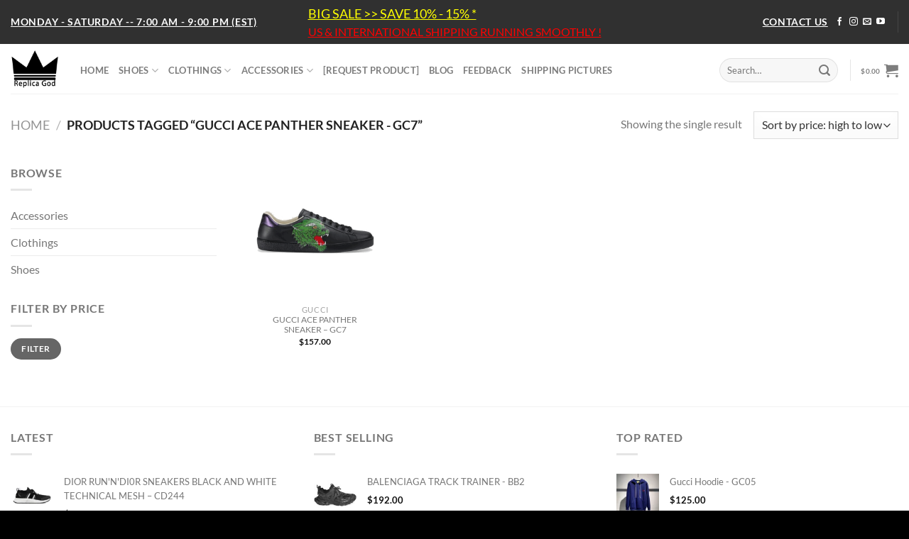

--- FILE ---
content_type: text/html; charset=UTF-8
request_url: https://repgod.org/product-tag/gucci-ace-panther-sneaker-gc7/
body_size: 19553
content:
<!DOCTYPE html><html lang="en-US" class="loading-site no-js"><head><meta charset="UTF-8" /><link rel="profile" href="https://gmpg.org/xfn/11" /><link rel="pingback" href="https://repgod.org/xmlrpc.php" /><meta name='robots' content='index, follow, max-image-preview:large, max-snippet:-1, max-video-preview:-1' /><meta name="viewport" content="width=device-width, initial-scale=1" /><title>GUCCI ACE PANTHER SNEAKER - GC7 Archives - REPGOD</title><link rel="canonical" href="https://repgod.org/product-tag/gucci-ace-panther-sneaker-gc7/" /><meta property="og:locale" content="en_US" /><meta property="og:type" content="article" /><meta property="og:title" content="GUCCI ACE PANTHER SNEAKER - GC7 Archives" /><meta property="og:url" content="https://repgod.org/product-tag/gucci-ace-panther-sneaker-gc7/" /><meta property="og:site_name" content="REPGOD" /><meta property="og:image" content="https://repgod.org/wp-content/uploads/2020/08/seo-repgod.jpg" /><meta property="og:image:width" content="2408" /><meta property="og:image:height" content="2056" /><meta property="og:image:type" content="image/jpeg" /><meta name="twitter:card" content="summary_large_image" /> <script type="application/ld+json" class="yoast-schema-graph">{"@context":"https://schema.org","@graph":[{"@type":"CollectionPage","@id":"https://repgod.org/product-tag/gucci-ace-panther-sneaker-gc7/","url":"https://repgod.org/product-tag/gucci-ace-panther-sneaker-gc7/","name":"GUCCI ACE PANTHER SNEAKER - GC7 Archives - REPGOD","isPartOf":{"@id":"https://repgod.org/#website"},"primaryImageOfPage":{"@id":"https://repgod.org/product-tag/gucci-ace-panther-sneaker-gc7/#primaryimage"},"image":{"@id":"https://repgod.org/product-tag/gucci-ace-panther-sneaker-gc7/#primaryimage"},"thumbnailUrl":"https://repgod.org/wp-content/uploads/2020/03/85a.png","breadcrumb":{"@id":"https://repgod.org/product-tag/gucci-ace-panther-sneaker-gc7/#breadcrumb"},"inLanguage":"en-US"},{"@type":"ImageObject","inLanguage":"en-US","@id":"https://repgod.org/product-tag/gucci-ace-panther-sneaker-gc7/#primaryimage","url":"https://repgod.org/wp-content/uploads/2020/03/85a.png","contentUrl":"https://repgod.org/wp-content/uploads/2020/03/85a.png","width":490,"height":490,"caption":"GUCCI ACE PANTHER SNEAKER – GC7"},{"@type":"BreadcrumbList","@id":"https://repgod.org/product-tag/gucci-ace-panther-sneaker-gc7/#breadcrumb","itemListElement":[{"@type":"ListItem","position":1,"name":"Home","item":"https://repgod.org/"},{"@type":"ListItem","position":2,"name":"GUCCI ACE PANTHER SNEAKER - GC7"}]},{"@type":"WebSite","@id":"https://repgod.org/#website","url":"https://repgod.org/","name":"REPGOD","description":"The world of best replica goods!","publisher":{"@id":"https://repgod.org/#organization"},"potentialAction":[{"@type":"SearchAction","target":{"@type":"EntryPoint","urlTemplate":"https://repgod.org/?s={search_term_string}"},"query-input":{"@type":"PropertyValueSpecification","valueRequired":true,"valueName":"search_term_string"}}],"inLanguage":"en-US"},{"@type":"Organization","@id":"https://repgod.org/#organization","name":"RepGod","url":"https://repgod.org/","logo":{"@type":"ImageObject","inLanguage":"en-US","@id":"https://repgod.org/#/schema/logo/image/","url":"https://repgod.org/wp-content/uploads/2020/07/REPGOD-518x518-1.png","contentUrl":"https://repgod.org/wp-content/uploads/2020/07/REPGOD-518x518-1.png","width":518,"height":518,"caption":"RepGod"},"image":{"@id":"https://repgod.org/#/schema/logo/image/"},"sameAs":["https://www.facebook.com/repgod.org/","https://www.instagram.com/repgod_org/"],"hasMerchantReturnPolicy":{"@type":"MerchantReturnPolicy","merchantReturnLink":"https://repgod.org/refund-returns/"}}]}</script> <link rel='dns-prefetch' href='//www.googletagmanager.com' /><link rel='prefetch' href='https://repgod.org/wp-content/themes/flatsome/assets/js/flatsome.js?ver=e1ad26bd5672989785e1' /><link rel='prefetch' href='https://repgod.org/wp-content/themes/flatsome/assets/js/chunk.slider.js?ver=3.19.11' /><link rel='prefetch' href='https://repgod.org/wp-content/themes/flatsome/assets/js/chunk.popups.js?ver=3.19.11' /><link rel='prefetch' href='https://repgod.org/wp-content/themes/flatsome/assets/js/chunk.tooltips.js?ver=3.19.11' /><link rel='prefetch' href='https://repgod.org/wp-content/themes/flatsome/assets/js/woocommerce.js?ver=dd6035ce106022a74757' /><link rel="alternate" type="application/rss+xml" title="REPGOD &raquo; Feed" href="https://repgod.org/feed/" /><link rel="alternate" type="application/rss+xml" title="REPGOD &raquo; Comments Feed" href="https://repgod.org/comments/feed/" /><link rel="alternate" type="application/rss+xml" title="REPGOD &raquo; GUCCI ACE PANTHER SNEAKER - GC7 Tag Feed" href="https://repgod.org/product-tag/gucci-ace-panther-sneaker-gc7/feed/" /><link data-optimized="2" rel="stylesheet" href="https://repgod.org/wp-content/litespeed/css/7d07fb4e22a5e73f9f9b41839dede91a.css?ver=2d161" /> <script type="text/javascript" src="/wp-includes/js/jquery/jquery.min.js?ver=3.7.1" id="jquery-core-js"></script> 
 <script type="litespeed/javascript" data-src="https://www.googletagmanager.com/gtag/js?id=G-ZKD8X5JQ8B" id="google_gtagjs-js"></script> <script id="google_gtagjs-js-after" type="litespeed/javascript">window.dataLayer=window.dataLayer||[];function gtag(){dataLayer.push(arguments)}
gtag("set","linker",{"domains":["repgod.org"]});gtag("js",new Date());gtag("set","developer_id.dZTNiMT",!0);gtag("config","G-ZKD8X5JQ8B")</script> <link rel="https://api.w.org/" href="https://repgod.org/wp-json/" /><link rel="alternate" title="JSON" type="application/json" href="https://repgod.org/wp-json/wp/v2/product_tag/423" /><link rel="EditURI" type="application/rsd+xml" title="RSD" href="https://repgod.org/xmlrpc.php?rsd" /><link rel="alternate" href="https://repgod.org/product-tag/gucci-ace-panther-sneaker-gc7/" hreflang="x-default" /><meta name="generator" content="Site Kit by Google 1.170.0" /><meta name="google-site-verification" content="DuHMW0A2UXuIzsC-7hm_PAM7Nw0jhgsUZlUHnh_jKXU" /><meta name="google-site-verification" content="HqxmIT9ai4DYFJzMO98WotDawjmSa74ZTD3rNweF0NQ" />
<noscript><style>.woocommerce-product-gallery{ opacity: 1 !important; }</style></noscript><link rel="icon" href="https://repgod.org/wp-content/uploads/2021/08/cropped-crown_1x1-100x100.png" sizes="32x32" /><link rel="icon" href="https://repgod.org/wp-content/uploads/2021/08/cropped-crown_1x1-280x280.png" sizes="192x192" /><link rel="apple-touch-icon" href="https://repgod.org/wp-content/uploads/2021/08/cropped-crown_1x1-280x280.png" /><meta name="msapplication-TileImage" content="https://repgod.org/wp-content/uploads/2021/08/cropped-crown_1x1-280x280.png" />
 <script type="litespeed/javascript" data-src="https://www.googletagmanager.com/gtag/js?id=AW-16775634523"></script> <script type="litespeed/javascript">window.dataLayer=window.dataLayer||[];function gtag(){dataLayer.push(arguments)}
gtag('consent','default',{analytics_storage:'denied',ad_storage:'denied',ad_user_data:'denied',ad_personalization:'denied',region:['AT','BE','BG','HR','CY','CZ','DK','EE','FI','FR','DE','GR','HU','IS','IE','IT','LV','LI','LT','LU','MT','NL','NO','PL','PT','RO','SK','SI','ES','SE','GB','CH'],wait_for_update:500,});gtag('js',new Date());gtag('set','developer_id.dOGY3NW',!0);gtag("config","AW-16775634523",{"groups":"GLA","send_page_view":!1})</script> </head><body data-rsssl=1 class="archive tax-product_tag term-gucci-ace-panther-sneaker-gc7 term-423 wp-theme-flatsome wp-child-theme-flatsome-child theme-flatsome multiple-domain-repgod-org woocommerce woocommerce-page woocommerce-no-js lightbox nav-dropdown-has-arrow nav-dropdown-has-shadow nav-dropdown-has-border"> <script type="litespeed/javascript">gtag("event","page_view",{send_to:"GLA"})</script> <a class="skip-link screen-reader-text" href="#main">Skip to content</a><div id="wrapper"><header id="header" class="header has-sticky sticky-jump"><div class="header-wrapper"><div id="top-bar" class="header-top nav-dark flex-has-center"><div class="flex-row container"><div class="flex-col hide-for-medium flex-left"><ul class="nav nav-left medium-nav-center nav-small  nav-"><li class="html custom html_top_right_text"><strong class="uppercase" style="font-size: 1.2em; color:white;  text-decoration: underline; text-align: center;" >Monday - Saturday --
7:00 AM - 9:00 PM (EST)</strong></li></ul></div><div class="flex-col hide-for-medium flex-center"><ul class="nav nav-center nav-small  nav-"><li class="html custom html_topbar_left"><a href="https://repgod.org/shop" style="font-size: 1.5em; color:yellow;  text-decoration: underline; text-align: center; padding-bottom: 0px;" >BIG SALE >> SAVE 10% - 15% *</a>
<br/>
<a href="https://repgod.org" style="font-size: 1.3em; color:red;  text-decoration: underline; text-align: center; padding-top: 0px;" >US & INTERNATIONAL SHIPPING  RUNNING SMOOTHLY
!</a></li></ul></div><div class="flex-col hide-for-medium flex-right"><ul class="nav top-bar-nav nav-right nav-small  nav-"><li class="html custom html_topbar_right"><strong class="uppercase"><a href="/contact-us" style="font-size: 1.2em; color:white;  text-decoration: underline; text-align: center;" >CONTACT US</a></strong></li><li class="html header-social-icons ml-0"><div class="social-icons follow-icons" ><a href="https://www.facebook.com/repgod.org" target="_blank" data-label="Facebook" class="icon plain facebook tooltip" title="Follow on Facebook" aria-label="Follow on Facebook" rel="noopener nofollow" ><i class="icon-facebook" ></i></a><a href="https://www.instagram.com/xclusive.sneak" target="_blank" data-label="Instagram" class="icon plain instagram tooltip" title="Follow on Instagram" aria-label="Follow on Instagram" rel="noopener nofollow" ><i class="icon-instagram" ></i></a><a href="/cdn-cgi/l/email-protection#c8baadb8afa7ace6a7aeaea1aba1a9a488afa5a9a1a4e6aba7a5" data-label="E-mail" target="_blank" class="icon plain email tooltip" title="Send us an email" aria-label="Send us an email" rel="nofollow noopener"><i class="icon-envelop" ></i></a><a href="https://www.youtube.com/channel/UC-5YsDac2644g_8hbrd5Vxw/videos" data-label="YouTube" target="_blank" class="icon plain youtube tooltip" title="Follow on YouTube" aria-label="Follow on YouTube" rel="noopener nofollow" ><i class="icon-youtube" ></i></a></div></li><li class="header-divider"></li></ul></div><div class="flex-col show-for-medium flex-grow"><ul class="nav nav-center nav-small mobile-nav  nav-"><li class="html custom html_topbar_left"><a href="https://repgod.org/shop" style="font-size: 1.5em; color:yellow;  text-decoration: underline; text-align: center; padding-bottom: 0px;" >BIG SALE >> SAVE 10% - 15% *</a>
<br/>
<a href="https://repgod.org" style="font-size: 1.3em; color:red;  text-decoration: underline; text-align: center; padding-top: 0px;" >US & INTERNATIONAL SHIPPING  RUNNING SMOOTHLY
!</a></li></ul></div></div></div><div id="masthead" class="header-main "><div class="header-inner flex-row container logo-left medium-logo-center" role="navigation"><div id="logo" class="flex-col logo"><a href="/" title="REPGOD - The world of best replica goods!" rel="home">
<img data-lazyloaded="1" src="[data-uri]" width="800" height="800" data-src="https://repgod.org/wp-content/uploads/2021/08/crown_1x1-800x800.png" class="header_logo header-logo" alt="REPGOD"/><noscript><img width="800" height="800" src="https://repgod.org/wp-content/uploads/2021/08/crown_1x1-800x800.png" class="header_logo header-logo" alt="REPGOD"/></noscript><img data-lazyloaded="1" src="[data-uri]" width="800" height="800" data-src="https://repgod.org/wp-content/uploads/2021/08/crown_1x1-800x800.png" class="header-logo-dark" alt="REPGOD"/><noscript><img  width="800" height="800" src="https://repgod.org/wp-content/uploads/2021/08/crown_1x1-800x800.png" class="header-logo-dark" alt="REPGOD"/></noscript></a></div><div class="flex-col show-for-medium flex-left"><ul class="mobile-nav nav nav-left "><li class="nav-icon has-icon">
<a href="#" data-open="#main-menu" data-pos="left" data-bg="main-menu-overlay" data-color="" class="is-small" aria-label="Menu" aria-controls="main-menu" aria-expanded="false"><i class="icon-menu" ></i>
<span class="menu-title uppercase hide-for-small">Menu</span>		</a></li></ul></div><div class="flex-col hide-for-medium flex-left
flex-grow"><ul class="header-nav header-nav-main nav nav-left  nav-uppercase" ><li id="menu-item-2532" class="menu-item menu-item-type-custom menu-item-object-custom menu-item-2532 menu-item-design-default"><a href="/shop" class="nav-top-link">HOME</a></li><li id="menu-item-2624" class="menu-item menu-item-type-custom menu-item-object-custom menu-item-has-children menu-item-2624 menu-item-design-default has-dropdown"><a href="/product-category/shoes/" class="nav-top-link" aria-expanded="false" aria-haspopup="menu">SHOES<i class="icon-angle-down" ></i></a><ul class="sub-menu nav-dropdown nav-dropdown-default"><li id="menu-item-3225" class="menu-item menu-item-type-custom menu-item-object-custom menu-item-has-children menu-item-3225 nav-dropdown-col"><a href="#">Trendding</a><ul class="sub-menu nav-column nav-dropdown-default"><li id="menu-item-2625" class="menu-item menu-item-type-custom menu-item-object-custom menu-item-2625"><a href="/product-category/shoes/dior-shoes/">Dior</a></li><li id="menu-item-2626" class="menu-item menu-item-type-custom menu-item-object-custom menu-item-2626"><a href="/product-category/shoes/gucci-shoes/">Gucci</a></li><li id="menu-item-86629" class="menu-item menu-item-type-taxonomy menu-item-object-product_cat menu-item-86629"><a href="https://repgod.org/product-category/shoes/balenciaga-shoes/">Balenciaga</a></li><li id="menu-item-2627" class="menu-item menu-item-type-custom menu-item-object-custom menu-item-2627"><a href="/product-category/shoes/louis-vuitton-shoes/">Louis Vuitton</a></li><li id="menu-item-108936" class="menu-item menu-item-type-taxonomy menu-item-object-product_cat menu-item-108936"><a href="https://repgod.org/product-category/shoes/prada-shoes/">Prada</a></li></ul></li><li id="menu-item-3226" class="menu-item menu-item-type-custom menu-item-object-custom menu-item-has-children menu-item-3226 nav-dropdown-col"><a href="#">Featured</a><ul class="sub-menu nav-column nav-dropdown-default"><li id="menu-item-89615" class="menu-item menu-item-type-taxonomy menu-item-object-product_cat menu-item-89615"><a href="https://repgod.org/product-category/shoes/nike-shoes/">Nike</a></li><li id="menu-item-2812" class="menu-item menu-item-type-custom menu-item-object-custom menu-item-2812"><a href="/product-category/shoes/fendi/">Fendi</a></li><li id="menu-item-2818" class="menu-item menu-item-type-custom menu-item-object-custom menu-item-2818"><a href="/product-category/shoes/versace/">Versace</a></li><li id="menu-item-2811" class="menu-item menu-item-type-custom menu-item-object-custom menu-item-2811"><a href="/product-category/shoes/dolce-gabbana/">Dolce &#038; Gabbana</a></li></ul></li><li id="menu-item-3228" class="menu-item menu-item-type-custom menu-item-object-custom menu-item-has-children menu-item-3228 nav-dropdown-col"><a href="#">Selling</a><ul class="sub-menu nav-column nav-dropdown-default"><li id="menu-item-2806" class="menu-item menu-item-type-custom menu-item-object-custom menu-item-2806"><a href="/product-category/shoes/alexander-mcqueen/">Alexander Mcqueen</a></li><li id="menu-item-2810" class="menu-item menu-item-type-custom menu-item-object-custom menu-item-2810"><a href="/product-category/shoes/christian-louboutin/">Christian Louboutin</a></li><li id="menu-item-17146" class="menu-item menu-item-type-custom menu-item-object-custom menu-item-17146"><a href="https://repgod.org/product-category/shoes/burberry-shoes/">Burberry</a></li></ul></li><li id="menu-item-24444" class="menu-item menu-item-type-custom menu-item-object-custom menu-item-has-children menu-item-24444 nav-dropdown-col"><a href="/product-category/shoes/sandal-slide/">Sandal And Slide</a><ul class="sub-menu nav-column nav-dropdown-default"><li id="menu-item-38557" class="menu-item menu-item-type-taxonomy menu-item-object-product_cat menu-item-38557"><a href="https://repgod.org/product-category/shoes/sandal-slide/gucci-sandal-and-slide/">Gucci</a></li><li id="menu-item-38555" class="menu-item menu-item-type-taxonomy menu-item-object-product_cat menu-item-38555"><a href="https://repgod.org/product-category/shoes/sandal-slide/balenciaga-sandal-and-slide/">Balenciaga</a></li><li id="menu-item-120926" class="menu-item menu-item-type-taxonomy menu-item-object-product_cat menu-item-120926"><a href="https://repgod.org/product-category/shoes/sandal-slide/dior-sandal-and-slide/">Dior</a></li><li id="menu-item-38554" class="menu-item menu-item-type-taxonomy menu-item-object-product_cat menu-item-38554"><a href="https://repgod.org/product-category/shoes/sandal-slide/louis-vuitton-sandal-and-slide-2509/">Louis Vuitton</a></li></ul></li><li id="menu-item-42985" class="menu-item menu-item-type-taxonomy menu-item-object-product_cat menu-item-has-children menu-item-42985 nav-dropdown-col"><a href="https://repgod.org/product-category/shoes/loafer-and-driver-2509/">LOAFER AND DRIVER</a><ul class="sub-menu nav-column nav-dropdown-default"><li id="menu-item-97315" class="menu-item menu-item-type-taxonomy menu-item-object-product_cat menu-item-97315"><a href="https://repgod.org/product-category/shoes/loafer-and-driver-2509/christian-louboutin/">Christian Louboutin</a></li><li id="menu-item-42986" class="menu-item menu-item-type-taxonomy menu-item-object-product_cat menu-item-42986"><a href="https://repgod.org/product-category/shoes/loafer-and-driver-2509/gucci-loafer-and-driver/">Gucci</a></li><li id="menu-item-42987" class="menu-item menu-item-type-taxonomy menu-item-object-product_cat menu-item-42987"><a href="https://repgod.org/product-category/shoes/loafer-and-driver-2509/louis-vuitton-loafer-and-driver/">Louis Vuitton</a></li></ul></li><li id="menu-item-88680" class="menu-item menu-item-type-taxonomy menu-item-object-product_cat menu-item-has-children menu-item-88680 nav-dropdown-col"><a href="https://repgod.org/product-category/shoes/woman-shoes/">WOMAN SHOES</a><ul class="sub-menu nav-column nav-dropdown-default"><li id="menu-item-88682" class="menu-item menu-item-type-custom menu-item-object-custom menu-item-88682"><a href="https://repgod.org/product-category/shoes/woman-shoes/dior-woman-shoes/">Dior</a></li><li id="menu-item-88683" class="menu-item menu-item-type-custom menu-item-object-custom menu-item-88683"><a href="https://repgod.org/product-category/shoes/woman-shoes/gucci-woman-shoes/">Gucci</a></li><li id="menu-item-88681" class="menu-item menu-item-type-taxonomy menu-item-object-product_cat menu-item-88681"><a href="https://repgod.org/product-category/shoes/woman-shoes/louis-vuitton-woman-shoes-2509/">Louis Vuitton</a></li></ul></li></ul></li><li id="menu-item-2572" class="menu-item menu-item-type-custom menu-item-object-custom menu-item-has-children menu-item-2572 menu-item-design-default has-dropdown"><a href="/product-category/clothing/" class="nav-top-link" aria-expanded="false" aria-haspopup="menu">CLOTHINGS<i class="icon-angle-down" ></i></a><ul class="sub-menu nav-dropdown nav-dropdown-default"><li id="menu-item-93394" class="menu-item menu-item-type-taxonomy menu-item-object-product_cat menu-item-has-children menu-item-93394 nav-dropdown-col"><a href="https://repgod.org/product-category/clothings/hoodie/">Hoodie</a><ul class="sub-menu nav-column nav-dropdown-default"><li id="menu-item-93395" class="menu-item menu-item-type-taxonomy menu-item-object-product_cat menu-item-93395"><a href="https://repgod.org/product-category/clothings/hoodie/gucci/">Gucci</a></li></ul></li><li id="menu-item-43758" class="menu-item menu-item-type-taxonomy menu-item-object-product_cat menu-item-has-children menu-item-43758 nav-dropdown-col"><a href="https://repgod.org/product-category/clothings/jacket/">JACKET</a><ul class="sub-menu nav-column nav-dropdown-default"><li id="menu-item-43760" class="menu-item menu-item-type-taxonomy menu-item-object-product_cat menu-item-43760"><a href="https://repgod.org/product-category/clothings/jacket/gucci-jacket/">Gucci</a></li><li id="menu-item-43764" class="menu-item menu-item-type-taxonomy menu-item-object-product_cat menu-item-43764"><a href="https://repgod.org/product-category/clothings/jacket/moncler-jacket/">Moncler</a></li><li id="menu-item-43765" class="menu-item menu-item-type-taxonomy menu-item-object-product_cat menu-item-43765"><a href="https://repgod.org/product-category/clothings/jacket/burberry-jacket/">Burberry</a></li><li id="menu-item-43761" class="menu-item menu-item-type-taxonomy menu-item-object-product_cat menu-item-43761"><a href="https://repgod.org/product-category/clothings/jacket/louis-vuitton-jacket/">Louis Vuitton</a></li><li id="menu-item-43763" class="menu-item menu-item-type-taxonomy menu-item-object-product_cat menu-item-43763"><a href="https://repgod.org/product-category/clothings/jacket/canada-goose-jacket/">Canada Goose</a></li><li id="menu-item-43762" class="menu-item menu-item-type-taxonomy menu-item-object-product_cat menu-item-43762"><a href="https://repgod.org/product-category/clothings/jacket/the-north-face-jacket/">The North Face</a></li></ul></li><li id="menu-item-16659" class="menu-item menu-item-type-custom menu-item-object-custom menu-item-has-children menu-item-16659 nav-dropdown-col"><a href="/product-category/clothings/t-shirt-and-polo-clothings/">T-Shirt &#038; Polo Shirts</a><ul class="sub-menu nav-column nav-dropdown-default"><li id="menu-item-38564" class="menu-item menu-item-type-taxonomy menu-item-object-product_cat menu-item-38564"><a href="https://repgod.org/product-category/clothings/t-shirt-and-polo-clothings/dior-t-shirt-and-polo/">Dior</a></li><li id="menu-item-38561" class="menu-item menu-item-type-taxonomy menu-item-object-product_cat menu-item-38561"><a href="https://repgod.org/product-category/clothings/t-shirt-and-polo-clothings/gucci-t-shirt-and-polo/">Gucci</a></li><li id="menu-item-38563" class="menu-item menu-item-type-taxonomy menu-item-object-product_cat menu-item-38563"><a href="https://repgod.org/product-category/clothings/t-shirt-and-polo-clothings/burberry-t-shirt-and-polo/">Burberry</a></li><li id="menu-item-38565" class="menu-item menu-item-type-taxonomy menu-item-object-product_cat menu-item-38565"><a href="https://repgod.org/product-category/clothings/t-shirt-and-polo-clothings/off-white-t-shirt-and-polo/">Off White</a></li><li id="menu-item-38568" class="menu-item menu-item-type-taxonomy menu-item-object-product_cat menu-item-38568"><a href="https://repgod.org/product-category/clothings/t-shirt-and-polo-clothings/balenciaga-t-shirt-and-polo/">Balenciaga</a></li><li id="menu-item-38562" class="menu-item menu-item-type-taxonomy menu-item-object-product_cat menu-item-38562"><a href="https://repgod.org/product-category/clothings/t-shirt-and-polo-clothings/louis-vuitton-t-shirt-and-polo-2509/">Louis Vuitton</a></li></ul></li><li id="menu-item-16658" class="menu-item menu-item-type-custom menu-item-object-custom menu-item-has-children menu-item-16658 nav-dropdown-col"><a href="/product-category/clothings/sweaters-and-sweatshirts/">Sweaters &#038; Sweatshirts</a><ul class="sub-menu nav-column nav-dropdown-default"><li id="menu-item-38587" class="menu-item menu-item-type-taxonomy menu-item-object-product_cat menu-item-38587"><a href="https://repgod.org/product-category/clothings/sweaters-and-sweatshirts/dior-sweater-and-knitwear/">Dior</a></li><li id="menu-item-38585" class="menu-item menu-item-type-taxonomy menu-item-object-product_cat menu-item-38585"><a href="https://repgod.org/product-category/clothings/sweaters-and-sweatshirts/gucci-sweater-and-knitwear/">Gucci</a></li><li id="menu-item-38586" class="menu-item menu-item-type-taxonomy menu-item-object-product_cat menu-item-38586"><a href="https://repgod.org/product-category/clothings/sweaters-and-sweatshirts/balenciaga-sweater-and-knitwear/">Balenciaga</a></li><li id="menu-item-38588" class="menu-item menu-item-type-taxonomy menu-item-object-product_cat menu-item-38588"><a href="https://repgod.org/product-category/clothings/sweaters-and-sweatshirts/louis-vuitton-sweater-and-knitwear/">Louis Vuitton</a></li></ul></li></ul></li><li id="menu-item-2623" class="menu-item menu-item-type-custom menu-item-object-custom menu-item-has-children menu-item-2623 menu-item-design-default has-dropdown"><a href="/product-category/accessories/" class="nav-top-link" aria-expanded="false" aria-haspopup="menu">ACCESSORIES<i class="icon-angle-down" ></i></a><ul class="sub-menu nav-dropdown nav-dropdown-default"><li id="menu-item-10396" class="menu-item menu-item-type-custom menu-item-object-custom menu-item-has-children menu-item-10396 nav-dropdown-col"><a href="/product-category/accessories/belt/">Belts</a><ul class="sub-menu nav-column nav-dropdown-default"><li id="menu-item-38590" class="menu-item menu-item-type-taxonomy menu-item-object-product_cat menu-item-38590"><a href="https://repgod.org/product-category/accessories/belts-accessories/prada-belts/">Prada</a></li><li id="menu-item-38574" class="menu-item menu-item-type-taxonomy menu-item-object-product_cat menu-item-38574"><a href="https://repgod.org/product-category/accessories/belts-accessories/gucci-belt/">Gucci</a></li><li id="menu-item-38591" class="menu-item menu-item-type-taxonomy menu-item-object-product_cat menu-item-38591"><a href="https://repgod.org/product-category/accessories/belts-accessories/burberry-belts/">Burberry</a></li><li id="menu-item-38575" class="menu-item menu-item-type-taxonomy menu-item-object-product_cat menu-item-38575"><a href="https://repgod.org/product-category/accessories/belts-accessories/louis-vuitton-belt-2509/">Louis Vuitton</a></li></ul></li><li id="menu-item-38613" class="menu-item menu-item-type-taxonomy menu-item-object-product_cat menu-item-has-children menu-item-38613 nav-dropdown-col"><a href="https://repgod.org/product-category/accessories/hats-2509/">Hats</a><ul class="sub-menu nav-column nav-dropdown-default"><li id="menu-item-38614" class="menu-item menu-item-type-taxonomy menu-item-object-product_cat menu-item-38614"><a href="https://repgod.org/product-category/accessories/hats-2509/gucci-hats/">Gucci</a></li><li id="menu-item-89626" class="menu-item menu-item-type-taxonomy menu-item-object-product_cat menu-item-89626"><a href="https://repgod.org/product-category/accessories/hats-2509/louis-vuitton-hat-251118/">Louis Vuitton</a></li></ul></li><li id="menu-item-10395" class="menu-item menu-item-type-custom menu-item-object-custom menu-item-has-children menu-item-10395 nav-dropdown-col"><a href="/product-category/accessories/bag/">Bags</a><ul class="sub-menu nav-column nav-dropdown-default"><li id="menu-item-39784" class="menu-item menu-item-type-taxonomy menu-item-object-product_cat menu-item-39784"><a href="https://repgod.org/product-category/accessories/bags-accessories-2509/dior/">Dior</a></li><li id="menu-item-38577" class="menu-item menu-item-type-taxonomy menu-item-object-product_cat menu-item-38577"><a href="https://repgod.org/product-category/accessories/bags-accessories-2509/gucci-bag/">Gucci</a></li><li id="menu-item-38578" class="menu-item menu-item-type-taxonomy menu-item-object-product_cat menu-item-38578"><a href="https://repgod.org/product-category/accessories/bags-accessories-2509/louis-vuitton-bag-2509/">Louis Vuitton</a></li></ul></li><li id="menu-item-38573" class="menu-item menu-item-type-taxonomy menu-item-object-product_cat menu-item-has-children menu-item-38573 nav-dropdown-col"><a href="https://repgod.org/product-category/accessories/scarves-accessories/">Scarves</a><ul class="sub-menu nav-column nav-dropdown-default"><li id="menu-item-38582" class="menu-item menu-item-type-taxonomy menu-item-object-product_cat menu-item-38582"><a href="https://repgod.org/product-category/accessories/scarves-accessories/gucci-scarves/">Gucci</a></li><li id="menu-item-38583" class="menu-item menu-item-type-taxonomy menu-item-object-product_cat menu-item-38583"><a href="https://repgod.org/product-category/accessories/scarves-accessories/louis-vuitton-scarves/">Louis Vuitton</a></li></ul></li><li id="menu-item-10406" class="menu-item menu-item-type-custom menu-item-object-custom menu-item-has-children menu-item-10406 nav-dropdown-col"><a href="https://repgod.org/product-category/accessories/wallet/">Wallets</a><ul class="sub-menu nav-column nav-dropdown-default"><li id="menu-item-38570" class="menu-item menu-item-type-taxonomy menu-item-object-product_cat menu-item-38570"><a href="https://repgod.org/product-category/accessories/wallets-accessories-2509/gucci-wallet/">Gucci</a></li><li id="menu-item-38572" class="menu-item menu-item-type-taxonomy menu-item-object-product_cat menu-item-38572"><a href="https://repgod.org/product-category/accessories/wallets-accessories-2509/louis-vuitton-wallet-251118/">Louis Vuitton</a></li></ul></li><li id="menu-item-38571" class="menu-item menu-item-type-taxonomy menu-item-object-product_cat menu-item-has-children menu-item-38571 nav-dropdown-col"><a href="https://repgod.org/product-category/accessories/sunglasses-accessories/">Sunglasses</a><ul class="sub-menu nav-column nav-dropdown-default"><li id="menu-item-38576" class="menu-item menu-item-type-taxonomy menu-item-object-product_cat menu-item-38576"><a href="https://repgod.org/product-category/accessories/sunglasses-accessories/gucci-glasses/">Gucci</a></li><li id="menu-item-38579" class="menu-item menu-item-type-taxonomy menu-item-object-product_cat menu-item-38579"><a href="https://repgod.org/product-category/accessories/sunglasses-accessories/louis-vuitton-glasses-2509/">Louis Vuitton</a></li></ul></li><li id="menu-item-102879" class="menu-item menu-item-type-taxonomy menu-item-object-product_cat menu-item-has-children menu-item-102879 nav-dropdown-col"><a href="https://repgod.org/product-category/accessories/rolex/">Rolex</a><ul class="sub-menu nav-column nav-dropdown-default"><li id="menu-item-102880" class="menu-item menu-item-type-taxonomy menu-item-object-product_cat menu-item-102880"><a href="https://repgod.org/product-category/accessories/rolex/datejust/">Datejust</a></li><li id="menu-item-102883" class="menu-item menu-item-type-taxonomy menu-item-object-product_cat menu-item-102883"><a href="https://repgod.org/product-category/accessories/rolex/daydate/">Daydate</a></li><li id="menu-item-102881" class="menu-item menu-item-type-taxonomy menu-item-object-product_cat menu-item-102881"><a href="https://repgod.org/product-category/accessories/rolex/daytona/">Daytona</a></li><li id="menu-item-102882" class="menu-item menu-item-type-taxonomy menu-item-object-product_cat menu-item-102882"><a href="https://repgod.org/product-category/accessories/rolex/submariner/">Submariner</a></li></ul></li></ul></li><li id="menu-item-20047" class="menu-item menu-item-type-post_type menu-item-object-page menu-item-20047 menu-item-design-default"><a href="https://repgod.org/tell-me-your-wanted-product/" class="nav-top-link">[REQUEST PRODUCT]</a></li><li id="menu-item-8427" class="menu-item menu-item-type-post_type menu-item-object-page menu-item-8427 menu-item-design-default"><a href="https://repgod.org/blog/" class="nav-top-link">BLOG</a></li><li id="menu-item-105537" class="menu-item menu-item-type-post_type menu-item-object-page menu-item-105537 menu-item-design-default"><a href="https://repgod.org/feedback/" class="nav-top-link">FEEDBACK</a></li><li id="menu-item-105549" class="menu-item menu-item-type-post_type menu-item-object-page menu-item-105549 menu-item-design-default"><a href="https://repgod.org/shipping-pictures/" class="nav-top-link">SHIPPING PICTURES</a></li></ul></div><div class="flex-col hide-for-medium flex-right"><ul class="header-nav header-nav-main nav nav-right  nav-uppercase"><li class="header-search-form search-form html relative has-icon"><div class="header-search-form-wrapper"><div class="searchform-wrapper ux-search-box relative form-flat is-normal"><form role="search" method="get" class="searchform" action="https://repgod.org/"><div class="flex-row relative"><div class="flex-col flex-grow">
<label class="screen-reader-text" for="woocommerce-product-search-field-0">Search for:</label>
<input type="search" id="woocommerce-product-search-field-0" class="search-field mb-0" placeholder="Search&hellip;" value="" name="s" />
<input type="hidden" name="post_type" value="product" /></div><div class="flex-col">
<button type="submit" value="Search" class="ux-search-submit submit-button secondary button  icon mb-0" aria-label="Submit">
<i class="icon-search" ></i>			</button></div></div><div class="live-search-results text-left z-top"></div></form></div></div></li><li class="header-divider"></li><li class="cart-item has-icon has-dropdown"><a href="https://repgod.org/cart/" class="header-cart-link is-small" title="Cart" ><span class="header-cart-title">
<span class="cart-price"><span class="woocommerce-Price-amount amount"><bdi><span class="woocommerce-Price-currencySymbol">&#36;</span>0.00</bdi></span></span>
</span><i class="icon-shopping-cart"
data-icon-label="0">
</i>
</a><ul class="nav-dropdown nav-dropdown-default"><li class="html widget_shopping_cart"><div class="widget_shopping_cart_content"><div class="ux-mini-cart-empty flex flex-row-col text-center pt pb"><div class="ux-mini-cart-empty-icon">
<svg xmlns="http://www.w3.org/2000/svg" viewBox="0 0 17 19" style="opacity:.1;height:80px;">
<path d="M8.5 0C6.7 0 5.3 1.2 5.3 2.7v2H2.1c-.3 0-.6.3-.7.7L0 18.2c0 .4.2.8.6.8h15.7c.4 0 .7-.3.7-.7v-.1L15.6 5.4c0-.3-.3-.6-.7-.6h-3.2v-2c0-1.6-1.4-2.8-3.2-2.8zM6.7 2.7c0-.8.8-1.4 1.8-1.4s1.8.6 1.8 1.4v2H6.7v-2zm7.5 3.4 1.3 11.5h-14L2.8 6.1h2.5v1.4c0 .4.3.7.7.7.4 0 .7-.3.7-.7V6.1h3.5v1.4c0 .4.3.7.7.7s.7-.3.7-.7V6.1h2.6z" fill-rule="evenodd" clip-rule="evenodd" fill="currentColor"></path>
</svg></div><p class="woocommerce-mini-cart__empty-message empty">No products in the cart.</p><p class="return-to-shop">
<a class="button primary wc-backward" href="https://repgod.org/shop/">
Return to shop				</a></p></div></div></li></ul></li></ul></div><div class="flex-col show-for-medium flex-right"><ul class="mobile-nav nav nav-right "><li class="cart-item has-icon"><a href="https://repgod.org/cart/" class="header-cart-link is-small off-canvas-toggle nav-top-link" title="Cart" data-open="#cart-popup" data-class="off-canvas-cart" data-pos="right" ><i class="icon-shopping-cart"
data-icon-label="0">
</i>
</a><div id="cart-popup" class="mfp-hide"><div class="cart-popup-inner inner-padding cart-popup-inner--sticky"><div class="cart-popup-title text-center">
<span class="heading-font uppercase">Cart</span><div class="is-divider"></div></div><div class="widget_shopping_cart"><div class="widget_shopping_cart_content"><div class="ux-mini-cart-empty flex flex-row-col text-center pt pb"><div class="ux-mini-cart-empty-icon">
<svg xmlns="http://www.w3.org/2000/svg" viewBox="0 0 17 19" style="opacity:.1;height:80px;">
<path d="M8.5 0C6.7 0 5.3 1.2 5.3 2.7v2H2.1c-.3 0-.6.3-.7.7L0 18.2c0 .4.2.8.6.8h15.7c.4 0 .7-.3.7-.7v-.1L15.6 5.4c0-.3-.3-.6-.7-.6h-3.2v-2c0-1.6-1.4-2.8-3.2-2.8zM6.7 2.7c0-.8.8-1.4 1.8-1.4s1.8.6 1.8 1.4v2H6.7v-2zm7.5 3.4 1.3 11.5h-14L2.8 6.1h2.5v1.4c0 .4.3.7.7.7.4 0 .7-.3.7-.7V6.1h3.5v1.4c0 .4.3.7.7.7s.7-.3.7-.7V6.1h2.6z" fill-rule="evenodd" clip-rule="evenodd" fill="currentColor"></path>
</svg></div><p class="woocommerce-mini-cart__empty-message empty">No products in the cart.</p><p class="return-to-shop">
<a class="button primary wc-backward" href="https://repgod.org/shop/">
Return to shop				</a></p></div></div></div></div></div></li></ul></div></div><div class="container"><div class="top-divider full-width"></div></div></div><div class="header-bg-container fill"><div class="header-bg-image fill"></div><div class="header-bg-color fill"></div></div></div></header><div class="shop-page-title category-page-title page-title "><div class="page-title-inner flex-row  medium-flex-wrap container"><div class="flex-col flex-grow medium-text-center"><div class="is-large"><nav class="woocommerce-breadcrumb breadcrumbs uppercase"><a href="https://repgod.org">Home</a> <span class="divider">&#47;</span> Products tagged &ldquo;GUCCI ACE PANTHER SNEAKER - GC7&rdquo;</nav></div><div class="category-filtering category-filter-row show-for-medium">
<a href="#" data-open="#shop-sidebar" data-visible-after="true" data-pos="left" class="filter-button uppercase plain">
<i class="icon-equalizer"></i>
<strong>Filter</strong>
</a><div class="inline-block"></div></div></div><div class="flex-col medium-text-center"><p class="woocommerce-result-count hide-for-medium" >
Showing the single result</p><form class="woocommerce-ordering" method="get">
<select
name="orderby"
class="orderby"
aria-label="Shop order"
><option value="popularity" >Sort by popularity</option><option value="rating" >Sort by average rating</option><option value="date" >Sort by latest</option><option value="price" >Sort by price: low to high</option><option value="price-desc"  selected='selected'>Sort by price: high to low</option>
</select>
<input type="hidden" name="paged" value="1" /></form></div></div></div><main id="main" class=""><div class="row category-page-row"><div class="col large-3 hide-for-medium "><div id="shop-sidebar" class="sidebar-inner col-inner"><aside id="woocommerce_product_categories-13" class="widget woocommerce widget_product_categories"><span class="widget-title shop-sidebar">Browse</span><div class="is-divider small"></div><ul class="product-categories"><li class="cat-item cat-item-293 cat-parent"><a href="https://repgod.org/product-category/accessories/">Accessories</a><ul class='children'><li class="cat-item cat-item-1115 cat-parent"><a href="https://repgod.org/product-category/accessories/bags-accessories-2509/">Bags</a><ul class='children'><li class="cat-item cat-item-2348"><a href="https://repgod.org/product-category/accessories/bags-accessories-2509/dior/">Dior</a></li><li class="cat-item cat-item-2248"><a href="https://repgod.org/product-category/accessories/bags-accessories-2509/gucci-bag/">Gucci</a></li><li class="cat-item cat-item-2249"><a href="https://repgod.org/product-category/accessories/bags-accessories-2509/louis-vuitton-bag-2509/">Louis Vuitton</a></li></ul></li><li class="cat-item cat-item-1030 cat-parent"><a href="https://repgod.org/product-category/accessories/belts-accessories/">Belts</a><ul class='children'><li class="cat-item cat-item-2253"><a href="https://repgod.org/product-category/accessories/belts-accessories/burberry-belts/">Burberry</a></li><li class="cat-item cat-item-2245"><a href="https://repgod.org/product-category/accessories/belts-accessories/gucci-belt/">Gucci</a></li><li class="cat-item cat-item-2246"><a href="https://repgod.org/product-category/accessories/belts-accessories/louis-vuitton-belt-2509/">Louis Vuitton</a></li><li class="cat-item cat-item-2252"><a href="https://repgod.org/product-category/accessories/belts-accessories/prada-belts/">Prada</a></li></ul></li><li class="cat-item cat-item-2262 cat-parent"><a href="https://repgod.org/product-category/accessories/hats-2509/">Hats</a><ul class='children'><li class="cat-item cat-item-2263"><a href="https://repgod.org/product-category/accessories/hats-2509/gucci-hats/">Gucci</a></li><li class="cat-item cat-item-3453"><a href="https://repgod.org/product-category/accessories/hats-2509/louis-vuitton-hat-251118/">Louis Vuitton</a></li></ul></li><li class="cat-item cat-item-4900 cat-parent"><a href="https://repgod.org/product-category/accessories/rolex/">Rolex</a><ul class='children'><li class="cat-item cat-item-4901"><a href="https://repgod.org/product-category/accessories/rolex/datejust/">Datejust</a></li><li class="cat-item cat-item-4902"><a href="https://repgod.org/product-category/accessories/rolex/daydate/">Daydate</a></li><li class="cat-item cat-item-4903"><a href="https://repgod.org/product-category/accessories/rolex/daytona/">Daytona</a></li><li class="cat-item cat-item-4905"><a href="https://repgod.org/product-category/accessories/rolex/submariner/">Submariner</a></li></ul></li><li class="cat-item cat-item-1973 cat-parent"><a href="https://repgod.org/product-category/accessories/scarves-accessories/">Scarves</a><ul class='children'><li class="cat-item cat-item-2250"><a href="https://repgod.org/product-category/accessories/scarves-accessories/gucci-scarves/">Gucci</a></li><li class="cat-item cat-item-2251"><a href="https://repgod.org/product-category/accessories/scarves-accessories/louis-vuitton-scarves/">Louis Vuitton</a></li></ul></li><li class="cat-item cat-item-2080 cat-parent"><a href="https://repgod.org/product-category/accessories/sunglasses-accessories/">Sunglasses</a><ul class='children'><li class="cat-item cat-item-3188"><a href="https://repgod.org/product-category/accessories/sunglasses-accessories/cartier/">Cartier</a></li><li class="cat-item cat-item-2247"><a href="https://repgod.org/product-category/accessories/sunglasses-accessories/gucci-glasses/">Gucci</a></li><li class="cat-item cat-item-2081"><a href="https://repgod.org/product-category/accessories/sunglasses-accessories/louis-vuitton-glasses-2509/">Louis Vuitton</a></li></ul></li><li class="cat-item cat-item-1116 cat-parent"><a href="https://repgod.org/product-category/accessories/wallets-accessories-2509/">Wallets</a><ul class='children'><li class="cat-item cat-item-1867"><a href="https://repgod.org/product-category/accessories/wallets-accessories-2509/gucci-wallet/">Gucci</a></li><li class="cat-item cat-item-1868"><a href="https://repgod.org/product-category/accessories/wallets-accessories-2509/louis-vuitton-wallet-251118/">Louis Vuitton</a></li></ul></li></ul></li><li class="cat-item cat-item-60 cat-parent"><a href="https://repgod.org/product-category/clothings/">Clothings</a><ul class='children'><li class="cat-item cat-item-5084 cat-parent"><a href="https://repgod.org/product-category/clothings/bathrobe/">Bathrobe</a><ul class='children'><li class="cat-item cat-item-5085"><a href="https://repgod.org/product-category/clothings/bathrobe/versace/">Versace</a></li></ul></li><li class="cat-item cat-item-2979 cat-parent"><a href="https://repgod.org/product-category/clothings/hoodie/">Hoodie</a><ul class='children'><li class="cat-item cat-item-2980"><a href="https://repgod.org/product-category/clothings/hoodie/gucci/">Gucci</a></li><li class="cat-item cat-item-5081"><a href="https://repgod.org/product-category/clothings/hoodie/louis-vuitton/">Louis Vuitton</a></li></ul></li><li class="cat-item cat-item-2614 cat-parent"><a href="https://repgod.org/product-category/clothings/jacket/">JACKET</a><ul class='children'><li class="cat-item cat-item-2620"><a href="https://repgod.org/product-category/clothings/jacket/burberry-jacket/">Burberry</a></li><li class="cat-item cat-item-2618"><a href="https://repgod.org/product-category/clothings/jacket/canada-goose-jacket/">Canada Goose</a></li><li class="cat-item cat-item-2615"><a href="https://repgod.org/product-category/clothings/jacket/gucci-jacket/">Gucci</a></li><li class="cat-item cat-item-2616"><a href="https://repgod.org/product-category/clothings/jacket/louis-vuitton-jacket/">Louis Vuitton</a></li><li class="cat-item cat-item-2619"><a href="https://repgod.org/product-category/clothings/jacket/moncler-jacket/">Moncler</a></li><li class="cat-item cat-item-2617"><a href="https://repgod.org/product-category/clothings/jacket/the-north-face-jacket/">The North Face</a></li></ul></li><li class="cat-item cat-item-1299 cat-parent"><a href="https://repgod.org/product-category/clothings/sweaters-and-sweatshirts/">Sweaters &amp; Sweatshirts</a><ul class='children'><li class="cat-item cat-item-1445"><a href="https://repgod.org/product-category/clothings/sweaters-and-sweatshirts/balenciaga-sweater-and-knitwear/">Balenciaga</a></li><li class="cat-item cat-item-1441"><a href="https://repgod.org/product-category/clothings/sweaters-and-sweatshirts/dior-sweater-and-knitwear/">Dior</a></li><li class="cat-item cat-item-1440"><a href="https://repgod.org/product-category/clothings/sweaters-and-sweatshirts/gucci-sweater-and-knitwear/">Gucci</a></li><li class="cat-item cat-item-1446"><a href="https://repgod.org/product-category/clothings/sweaters-and-sweatshirts/louis-vuitton-sweater-and-knitwear/">Louis Vuitton</a></li></ul></li><li class="cat-item cat-item-1297 cat-parent"><a href="https://repgod.org/product-category/clothings/t-shirt-and-polo-clothings/">T-Shirts and Polo Shirts</a><ul class='children'><li class="cat-item cat-item-1361"><a href="https://repgod.org/product-category/clothings/t-shirt-and-polo-clothings/balenciaga-t-shirt-and-polo/">Balenciaga</a></li><li class="cat-item cat-item-318"><a href="https://repgod.org/product-category/clothings/t-shirt-and-polo-clothings/burberry-t-shirt-and-polo/">Burberry</a></li><li class="cat-item cat-item-1360"><a href="https://repgod.org/product-category/clothings/t-shirt-and-polo-clothings/dior-t-shirt-and-polo/">Dior</a></li><li class="cat-item cat-item-1362"><a href="https://repgod.org/product-category/clothings/t-shirt-and-polo-clothings/gucci-t-shirt-and-polo/">Gucci</a></li><li class="cat-item cat-item-1669"><a href="https://repgod.org/product-category/clothings/t-shirt-and-polo-clothings/louis-vuitton-t-shirt-and-polo-2509/">Louis Vuitton</a></li><li class="cat-item cat-item-1866"><a href="https://repgod.org/product-category/clothings/t-shirt-and-polo-clothings/off-white-t-shirt-and-polo/">Off White</a></li></ul></li></ul></li><li class="cat-item cat-item-298 cat-parent"><a href="https://repgod.org/product-category/shoes/">Shoes</a><ul class='children'><li class="cat-item cat-item-316"><a href="https://repgod.org/product-category/shoes/alexander-mcqueen-shoes/">Alexander</a></li><li class="cat-item cat-item-315"><a href="https://repgod.org/product-category/shoes/balenciaga-shoes/">Balenciaga</a></li><li class="cat-item cat-item-1249"><a href="https://repgod.org/product-category/shoes/berluti-gravity-shoes/">Berluti Gravity</a></li><li class="cat-item cat-item-1359"><a href="https://repgod.org/product-category/shoes/burberry-shoes/">Burberry</a></li><li class="cat-item cat-item-1261"><a href="https://repgod.org/product-category/shoes/buscemi-shoes/">Buscemi shoes</a></li><li class="cat-item cat-item-313"><a href="https://repgod.org/product-category/shoes/christian-louboutin-shoes/">Christian Louboutin</a></li><li class="cat-item cat-item-303"><a href="https://repgod.org/product-category/shoes/dior-shoes/">Dior</a></li><li class="cat-item cat-item-312"><a href="https://repgod.org/product-category/shoes/dolce-gabbana-shoes/">Dolce &amp; Gabbana</a></li><li class="cat-item cat-item-311"><a href="https://repgod.org/product-category/shoes/fendi-shoes/">Fendi</a></li><li class="cat-item cat-item-1051"><a href="https://repgod.org/product-category/shoes/giuseppe-zanotti-shoes/">Giuseppe</a></li><li class="cat-item cat-item-304"><a href="https://repgod.org/product-category/shoes/gucci-shoes/">Gucci</a></li><li class="cat-item cat-item-321"><a href="https://repgod.org/product-category/shoes/hermes-shoes/">Hermes</a></li><li class="cat-item cat-item-2574 cat-parent"><a href="https://repgod.org/product-category/shoes/loafer-and-driver-2509/">LOAFER AND DRIVER</a><ul class='children'><li class="cat-item cat-item-4525"><a href="https://repgod.org/product-category/shoes/loafer-and-driver-2509/christian-louboutin/">Christian Louboutin</a></li><li class="cat-item cat-item-4723"><a href="https://repgod.org/product-category/shoes/loafer-and-driver-2509/dior-loafer-and-driver/">Dior</a></li><li class="cat-item cat-item-2575"><a href="https://repgod.org/product-category/shoes/loafer-and-driver-2509/gucci-loafer-and-driver/">Gucci</a></li><li class="cat-item cat-item-2576"><a href="https://repgod.org/product-category/shoes/loafer-and-driver-2509/louis-vuitton-loafer-and-driver/">Louis Vuitton</a></li></ul></li><li class="cat-item cat-item-302"><a href="https://repgod.org/product-category/shoes/louis-vuitton-shoes-241203/">Louis Vuitton</a></li><li class="cat-item cat-item-1315"><a href="https://repgod.org/product-category/shoes/moncler-shoes/">Moncler</a></li><li class="cat-item cat-item-1239"><a href="https://repgod.org/product-category/shoes/nike-shoes/">Nike</a></li><li class="cat-item cat-item-584"><a href="https://repgod.org/product-category/shoes/off-white-shoes/">Off-White</a></li><li class="cat-item cat-item-2082"><a href="https://repgod.org/product-category/shoes/others/">Others</a></li><li class="cat-item cat-item-1275"><a href="https://repgod.org/product-category/shoes/prada-shoes/">Prada</a></li><li class="cat-item cat-item-3421"><a href="https://repgod.org/product-category/shoes/rickowens/">Rick Owens</a></li><li class="cat-item cat-item-2037 cat-parent"><a href="https://repgod.org/product-category/shoes/sandal-slide/">Sandal And Slide</a><ul class='children'><li class="cat-item cat-item-2043"><a href="https://repgod.org/product-category/shoes/sandal-slide/balenciaga-sandal-and-slide/">Balenciaga</a></li><li class="cat-item cat-item-2041"><a href="https://repgod.org/product-category/shoes/sandal-slide/burberry-sandal-and-slide/">Burberry</a></li><li class="cat-item cat-item-2042"><a href="https://repgod.org/product-category/shoes/sandal-slide/dior-sandal-and-slide/">Dior</a></li><li class="cat-item cat-item-2039"><a href="https://repgod.org/product-category/shoes/sandal-slide/gucci-sandal-and-slide/">Gucci</a></li><li class="cat-item cat-item-2015"><a href="https://repgod.org/product-category/shoes/sandal-slide/hermes-sandal-and-slide/">Hermes</a></li><li class="cat-item cat-item-2038"><a href="https://repgod.org/product-category/shoes/sandal-slide/louis-vuitton-sandal-and-slide-2509/">Louis Vuitton</a></li><li class="cat-item cat-item-3527"><a href="https://repgod.org/product-category/shoes/sandal-slide/supreme/">Supreme</a></li></ul></li><li class="cat-item cat-item-317"><a href="https://repgod.org/product-category/shoes/versace-shoes/">Versace shoes</a></li><li class="cat-item cat-item-3455 cat-parent"><a href="https://repgod.org/product-category/shoes/woman-shoes/">Woman Shoes</a><ul class='children'><li class="cat-item cat-item-3457"><a href="https://repgod.org/product-category/shoes/woman-shoes/dior-woman-shoes/">Dior</a></li><li class="cat-item cat-item-3458"><a href="https://repgod.org/product-category/shoes/woman-shoes/gucci-woman-shoes/">Gucci</a></li><li class="cat-item cat-item-3456"><a href="https://repgod.org/product-category/shoes/woman-shoes/louis-vuitton-woman-shoes-2509/">Louis Vuitton</a></li></ul></li></ul></li></ul></aside><aside id="woocommerce_price_filter-9" class="widget woocommerce widget_price_filter"><span class="widget-title shop-sidebar">Filter by price</span><div class="is-divider small"></div><form method="get" action="https://repgod.org/product-tag/gucci-ace-panther-sneaker-gc7/"><div class="price_slider_wrapper"><div class="price_slider" style="display:none;"></div><div class="price_slider_amount" data-step="10">
<label class="screen-reader-text" for="min_price">Min price</label>
<input type="text" id="min_price" name="min_price" value="150" data-min="150" placeholder="Min price" />
<label class="screen-reader-text" for="max_price">Max price</label>
<input type="text" id="max_price" name="max_price" value="160" data-max="160" placeholder="Max price" />
<button type="submit" class="button">Filter</button><div class="price_label" style="display:none;">
Price: <span class="from"></span> &mdash; <span class="to"></span></div><div class="clear"></div></div></div></form></aside></div></div><div class="col large-9"><div class="shop-container"><div class="woocommerce-notices-wrapper"></div><div class="products row row-small large-columns-4 medium-columns-4 small-columns-2"><div class="product-small col has-hover product type-product post-5243 status-publish first instock product_cat-gucci-shoes product_cat-shoes product_tag-gucci product_tag-gucci-ace-panther-sneaker-gc7 product_tag-shoes product_tag-sneaker has-post-thumbnail taxable shipping-taxable purchasable product-type-variable"><div class="col-inner"><div class="badge-container absolute left top z-1"></div><div class="product-small box "><div class="box-image"><div class="image-fade_in_back">
<a href="https://repgod.org/product/gucci-ace-panther-sneaker-gc7/" aria-label="GUCCI ACE PANTHER SNEAKER - GC7">
<img data-lazyloaded="1" src="[data-uri]" width="300" height="300" data-src="https://repgod.org/wp-content/uploads/2020/03/85a-300x300.png" class="attachment-woocommerce_thumbnail size-woocommerce_thumbnail" alt="GUCCI ACE PANTHER SNEAKER – GC7" decoding="async" fetchpriority="high" data-srcset="https://repgod.org/wp-content/uploads/2020/03/85a-300x300.png 300w, https://repgod.org/wp-content/uploads/2020/03/85a-100x100.png 100w, https://repgod.org/wp-content/uploads/2020/03/85a-280x280.png 280w, https://repgod.org/wp-content/uploads/2020/03/85a-400x400.png 400w, https://repgod.org/wp-content/uploads/2020/03/85a.png 490w" data-sizes="(max-width: 300px) 100vw, 300px" /><noscript><img width="300" height="300" src="https://repgod.org/wp-content/uploads/2020/03/85a-300x300.png" class="attachment-woocommerce_thumbnail size-woocommerce_thumbnail" alt="GUCCI ACE PANTHER SNEAKER – GC7" decoding="async" fetchpriority="high" srcset="https://repgod.org/wp-content/uploads/2020/03/85a-300x300.png 300w, https://repgod.org/wp-content/uploads/2020/03/85a-100x100.png 100w, https://repgod.org/wp-content/uploads/2020/03/85a-280x280.png 280w, https://repgod.org/wp-content/uploads/2020/03/85a-400x400.png 400w, https://repgod.org/wp-content/uploads/2020/03/85a.png 490w" sizes="(max-width: 300px) 100vw, 300px" /></noscript><img data-lazyloaded="1" src="[data-uri]" width="300" height="300" data-src="https://repgod.org/wp-content/uploads/2020/03/85b-300x300.jpg" class="show-on-hover absolute fill hide-for-small back-image" alt="GUCCI ACE PANTHER SNEAKER - GC7" decoding="async" data-srcset="https://repgod.org/wp-content/uploads/2020/03/85b-300x300.jpg 300w, https://repgod.org/wp-content/uploads/2020/03/85b-100x100.jpg 100w, https://repgod.org/wp-content/uploads/2020/03/85b-600x600.jpg 600w, https://repgod.org/wp-content/uploads/2020/03/85b-280x280.jpg 280w, https://repgod.org/wp-content/uploads/2020/03/85b-400x400.jpg 400w, https://repgod.org/wp-content/uploads/2020/03/85b-768x768.jpg 768w, https://repgod.org/wp-content/uploads/2020/03/85b-800x800.jpg 800w, https://repgod.org/wp-content/uploads/2020/03/85b.jpg 1080w" data-sizes="(max-width: 300px) 100vw, 300px" /><noscript><img width="300" height="300" src="https://repgod.org/wp-content/uploads/2020/03/85b-300x300.jpg" class="show-on-hover absolute fill hide-for-small back-image" alt="GUCCI ACE PANTHER SNEAKER - GC7" decoding="async" srcset="https://repgod.org/wp-content/uploads/2020/03/85b-300x300.jpg 300w, https://repgod.org/wp-content/uploads/2020/03/85b-100x100.jpg 100w, https://repgod.org/wp-content/uploads/2020/03/85b-600x600.jpg 600w, https://repgod.org/wp-content/uploads/2020/03/85b-280x280.jpg 280w, https://repgod.org/wp-content/uploads/2020/03/85b-400x400.jpg 400w, https://repgod.org/wp-content/uploads/2020/03/85b-768x768.jpg 768w, https://repgod.org/wp-content/uploads/2020/03/85b-800x800.jpg 800w, https://repgod.org/wp-content/uploads/2020/03/85b.jpg 1080w" sizes="(max-width: 300px) 100vw, 300px" /></noscript>				</a></div><div class="image-tools is-small top right show-on-hover"></div><div class="image-tools is-small hide-for-small bottom left show-on-hover"></div><div class="image-tools grid-tools text-center hide-for-small bottom hover-slide-in show-on-hover"></div></div><div class="box-text box-text-products text-center grid-style-2"><div class="title-wrapper"><p class="category uppercase is-smaller no-text-overflow product-cat op-7">
Gucci</p><p class="name product-title woocommerce-loop-product__title"><a href="https://repgod.org/product/gucci-ace-panther-sneaker-gc7/" class="woocommerce-LoopProduct-link woocommerce-loop-product__link">GUCCI ACE PANTHER SNEAKER &#8211; GC7</a></p></div><div class="price-wrapper">
<span class="price"><span class="woocommerce-Price-amount amount"><bdi><span class="woocommerce-Price-currencySymbol">&#36;</span>157.00</bdi></span></span></div></div></div></div></div></div></div></div></div></main><footer id="footer" class="footer-wrapper"><div class="footer-widgets footer footer-1"><div class="row large-columns-3 mb-0"><div id="woocommerce_products-12" class="col pb-0 widget woocommerce widget_products"><span class="widget-title">Latest</span><div class="is-divider small"></div><ul class="product_list_widget"><li>
<a href="https://repgod.org/product/dior-runndi0r-sneakers-black-and-white-technical-mesh-cd244/">
<img data-lazyloaded="1" src="[data-uri]" width="100" height="100" data-src="https://repgod.org/wp-content/uploads/2025/12/DIOR-RUNNDI0R-SNEAKERS-BLACK-AND-WHITE-TECHNICAL-MESH-–-CD244-1-100x100.webp" class="attachment-woocommerce_gallery_thumbnail size-woocommerce_gallery_thumbnail" alt="DIOR RUN&#039;N&#039;DI0R SNEAKERS BLACK AND WHITE TECHNICAL MESH – CD244" decoding="async" data-srcset="https://repgod.org/wp-content/uploads/2025/12/DIOR-RUNNDI0R-SNEAKERS-BLACK-AND-WHITE-TECHNICAL-MESH-–-CD244-1-100x100.webp 100w, https://repgod.org/wp-content/uploads/2025/12/DIOR-RUNNDI0R-SNEAKERS-BLACK-AND-WHITE-TECHNICAL-MESH-–-CD244-1-400x400.webp 400w, https://repgod.org/wp-content/uploads/2025/12/DIOR-RUNNDI0R-SNEAKERS-BLACK-AND-WHITE-TECHNICAL-MESH-–-CD244-1-800x800.webp 800w, https://repgod.org/wp-content/uploads/2025/12/DIOR-RUNNDI0R-SNEAKERS-BLACK-AND-WHITE-TECHNICAL-MESH-–-CD244-1-280x280.webp 280w, https://repgod.org/wp-content/uploads/2025/12/DIOR-RUNNDI0R-SNEAKERS-BLACK-AND-WHITE-TECHNICAL-MESH-–-CD244-1-768x768.webp 768w, https://repgod.org/wp-content/uploads/2025/12/DIOR-RUNNDI0R-SNEAKERS-BLACK-AND-WHITE-TECHNICAL-MESH-–-CD244-1-300x300.webp 300w, https://repgod.org/wp-content/uploads/2025/12/DIOR-RUNNDI0R-SNEAKERS-BLACK-AND-WHITE-TECHNICAL-MESH-–-CD244-1-600x600.webp 600w, https://repgod.org/wp-content/uploads/2025/12/DIOR-RUNNDI0R-SNEAKERS-BLACK-AND-WHITE-TECHNICAL-MESH-–-CD244-1.webp 1194w" data-sizes="(max-width: 100px) 100vw, 100px" /><noscript><img width="100" height="100" src="https://repgod.org/wp-content/uploads/2025/12/DIOR-RUNNDI0R-SNEAKERS-BLACK-AND-WHITE-TECHNICAL-MESH-–-CD244-1-100x100.webp" class="attachment-woocommerce_gallery_thumbnail size-woocommerce_gallery_thumbnail" alt="DIOR RUN&#039;N&#039;DI0R SNEAKERS BLACK AND WHITE TECHNICAL MESH – CD244" decoding="async" srcset="https://repgod.org/wp-content/uploads/2025/12/DIOR-RUNNDI0R-SNEAKERS-BLACK-AND-WHITE-TECHNICAL-MESH-–-CD244-1-100x100.webp 100w, https://repgod.org/wp-content/uploads/2025/12/DIOR-RUNNDI0R-SNEAKERS-BLACK-AND-WHITE-TECHNICAL-MESH-–-CD244-1-400x400.webp 400w, https://repgod.org/wp-content/uploads/2025/12/DIOR-RUNNDI0R-SNEAKERS-BLACK-AND-WHITE-TECHNICAL-MESH-–-CD244-1-800x800.webp 800w, https://repgod.org/wp-content/uploads/2025/12/DIOR-RUNNDI0R-SNEAKERS-BLACK-AND-WHITE-TECHNICAL-MESH-–-CD244-1-280x280.webp 280w, https://repgod.org/wp-content/uploads/2025/12/DIOR-RUNNDI0R-SNEAKERS-BLACK-AND-WHITE-TECHNICAL-MESH-–-CD244-1-768x768.webp 768w, https://repgod.org/wp-content/uploads/2025/12/DIOR-RUNNDI0R-SNEAKERS-BLACK-AND-WHITE-TECHNICAL-MESH-–-CD244-1-300x300.webp 300w, https://repgod.org/wp-content/uploads/2025/12/DIOR-RUNNDI0R-SNEAKERS-BLACK-AND-WHITE-TECHNICAL-MESH-–-CD244-1-600x600.webp 600w, https://repgod.org/wp-content/uploads/2025/12/DIOR-RUNNDI0R-SNEAKERS-BLACK-AND-WHITE-TECHNICAL-MESH-–-CD244-1.webp 1194w" sizes="(max-width: 100px) 100vw, 100px" /></noscript>		<span class="product-title">DIOR RUN'N'DI0R SNEAKERS BLACK AND WHITE TECHNICAL MESH – CD244</span>
</a>
<span class="woocommerce-Price-amount amount"><bdi><span class="woocommerce-Price-currencySymbol">&#36;</span>175.00</bdi></span></li><li>
<a href="https://repgod.org/product/dior-runndi0r-sneakers-white-technical-mesh-cd243/">
<img data-lazyloaded="1" src="[data-uri]" width="100" height="100" data-src="https://repgod.org/wp-content/uploads/2025/12/DIOR-RUNNDI0R-SNEAKERS-WHITE-TECHNICAL-MESH-–-CD243-1-100x100.webp" class="attachment-woocommerce_gallery_thumbnail size-woocommerce_gallery_thumbnail" alt="DIOR RUN&#039;N&#039;DI0R SNEAKERS WHITE TECHNICAL MESH – CD243" decoding="async" data-srcset="https://repgod.org/wp-content/uploads/2025/12/DIOR-RUNNDI0R-SNEAKERS-WHITE-TECHNICAL-MESH-–-CD243-1-100x100.webp 100w, https://repgod.org/wp-content/uploads/2025/12/DIOR-RUNNDI0R-SNEAKERS-WHITE-TECHNICAL-MESH-–-CD243-1-400x400.webp 400w, https://repgod.org/wp-content/uploads/2025/12/DIOR-RUNNDI0R-SNEAKERS-WHITE-TECHNICAL-MESH-–-CD243-1-800x800.webp 800w, https://repgod.org/wp-content/uploads/2025/12/DIOR-RUNNDI0R-SNEAKERS-WHITE-TECHNICAL-MESH-–-CD243-1-280x280.webp 280w, https://repgod.org/wp-content/uploads/2025/12/DIOR-RUNNDI0R-SNEAKERS-WHITE-TECHNICAL-MESH-–-CD243-1-768x768.webp 768w, https://repgod.org/wp-content/uploads/2025/12/DIOR-RUNNDI0R-SNEAKERS-WHITE-TECHNICAL-MESH-–-CD243-1-300x300.webp 300w, https://repgod.org/wp-content/uploads/2025/12/DIOR-RUNNDI0R-SNEAKERS-WHITE-TECHNICAL-MESH-–-CD243-1-600x600.webp 600w, https://repgod.org/wp-content/uploads/2025/12/DIOR-RUNNDI0R-SNEAKERS-WHITE-TECHNICAL-MESH-–-CD243-1.webp 1196w" data-sizes="(max-width: 100px) 100vw, 100px" /><noscript><img width="100" height="100" src="https://repgod.org/wp-content/uploads/2025/12/DIOR-RUNNDI0R-SNEAKERS-WHITE-TECHNICAL-MESH-–-CD243-1-100x100.webp" class="attachment-woocommerce_gallery_thumbnail size-woocommerce_gallery_thumbnail" alt="DIOR RUN&#039;N&#039;DI0R SNEAKERS WHITE TECHNICAL MESH – CD243" decoding="async" srcset="https://repgod.org/wp-content/uploads/2025/12/DIOR-RUNNDI0R-SNEAKERS-WHITE-TECHNICAL-MESH-–-CD243-1-100x100.webp 100w, https://repgod.org/wp-content/uploads/2025/12/DIOR-RUNNDI0R-SNEAKERS-WHITE-TECHNICAL-MESH-–-CD243-1-400x400.webp 400w, https://repgod.org/wp-content/uploads/2025/12/DIOR-RUNNDI0R-SNEAKERS-WHITE-TECHNICAL-MESH-–-CD243-1-800x800.webp 800w, https://repgod.org/wp-content/uploads/2025/12/DIOR-RUNNDI0R-SNEAKERS-WHITE-TECHNICAL-MESH-–-CD243-1-280x280.webp 280w, https://repgod.org/wp-content/uploads/2025/12/DIOR-RUNNDI0R-SNEAKERS-WHITE-TECHNICAL-MESH-–-CD243-1-768x768.webp 768w, https://repgod.org/wp-content/uploads/2025/12/DIOR-RUNNDI0R-SNEAKERS-WHITE-TECHNICAL-MESH-–-CD243-1-300x300.webp 300w, https://repgod.org/wp-content/uploads/2025/12/DIOR-RUNNDI0R-SNEAKERS-WHITE-TECHNICAL-MESH-–-CD243-1-600x600.webp 600w, https://repgod.org/wp-content/uploads/2025/12/DIOR-RUNNDI0R-SNEAKERS-WHITE-TECHNICAL-MESH-–-CD243-1.webp 1196w" sizes="(max-width: 100px) 100vw, 100px" /></noscript>		<span class="product-title">DIOR RUN'N'DI0R SNEAKERS WHITE TECHNICAL MESH  – CD243</span>
</a>
<span class="woocommerce-Price-amount amount"><bdi><span class="woocommerce-Price-currencySymbol">&#36;</span>175.00</bdi></span></li><li>
<a href="https://repgod.org/product/dior-runndi0r-sneakers-white-and-black-technical-mesh-cd242/">
<img data-lazyloaded="1" src="[data-uri]" width="100" height="100" data-src="https://repgod.org/wp-content/uploads/2025/12/DIOR-RUNNDI0R-SNEAKERS-WHITE-AND-BLACK-TECHNICAL-MESH-–-CD242-1-100x100.webp" class="attachment-woocommerce_gallery_thumbnail size-woocommerce_gallery_thumbnail" alt="DIOR RUN&#039;N&#039;DI0R SNEAKERS WHITE AND BLACK TECHNICAL MESH – CD242" decoding="async" data-srcset="https://repgod.org/wp-content/uploads/2025/12/DIOR-RUNNDI0R-SNEAKERS-WHITE-AND-BLACK-TECHNICAL-MESH-–-CD242-1-100x100.webp 100w, https://repgod.org/wp-content/uploads/2025/12/DIOR-RUNNDI0R-SNEAKERS-WHITE-AND-BLACK-TECHNICAL-MESH-–-CD242-1-400x400.webp 400w, https://repgod.org/wp-content/uploads/2025/12/DIOR-RUNNDI0R-SNEAKERS-WHITE-AND-BLACK-TECHNICAL-MESH-–-CD242-1-800x800.webp 800w, https://repgod.org/wp-content/uploads/2025/12/DIOR-RUNNDI0R-SNEAKERS-WHITE-AND-BLACK-TECHNICAL-MESH-–-CD242-1-280x280.webp 280w, https://repgod.org/wp-content/uploads/2025/12/DIOR-RUNNDI0R-SNEAKERS-WHITE-AND-BLACK-TECHNICAL-MESH-–-CD242-1-768x768.webp 768w, https://repgod.org/wp-content/uploads/2025/12/DIOR-RUNNDI0R-SNEAKERS-WHITE-AND-BLACK-TECHNICAL-MESH-–-CD242-1-300x300.webp 300w, https://repgod.org/wp-content/uploads/2025/12/DIOR-RUNNDI0R-SNEAKERS-WHITE-AND-BLACK-TECHNICAL-MESH-–-CD242-1-600x600.webp 600w, https://repgod.org/wp-content/uploads/2025/12/DIOR-RUNNDI0R-SNEAKERS-WHITE-AND-BLACK-TECHNICAL-MESH-–-CD242-1.webp 1204w" data-sizes="(max-width: 100px) 100vw, 100px" /><noscript><img width="100" height="100" src="https://repgod.org/wp-content/uploads/2025/12/DIOR-RUNNDI0R-SNEAKERS-WHITE-AND-BLACK-TECHNICAL-MESH-–-CD242-1-100x100.webp" class="attachment-woocommerce_gallery_thumbnail size-woocommerce_gallery_thumbnail" alt="DIOR RUN&#039;N&#039;DI0R SNEAKERS WHITE AND BLACK TECHNICAL MESH – CD242" decoding="async" srcset="https://repgod.org/wp-content/uploads/2025/12/DIOR-RUNNDI0R-SNEAKERS-WHITE-AND-BLACK-TECHNICAL-MESH-–-CD242-1-100x100.webp 100w, https://repgod.org/wp-content/uploads/2025/12/DIOR-RUNNDI0R-SNEAKERS-WHITE-AND-BLACK-TECHNICAL-MESH-–-CD242-1-400x400.webp 400w, https://repgod.org/wp-content/uploads/2025/12/DIOR-RUNNDI0R-SNEAKERS-WHITE-AND-BLACK-TECHNICAL-MESH-–-CD242-1-800x800.webp 800w, https://repgod.org/wp-content/uploads/2025/12/DIOR-RUNNDI0R-SNEAKERS-WHITE-AND-BLACK-TECHNICAL-MESH-–-CD242-1-280x280.webp 280w, https://repgod.org/wp-content/uploads/2025/12/DIOR-RUNNDI0R-SNEAKERS-WHITE-AND-BLACK-TECHNICAL-MESH-–-CD242-1-768x768.webp 768w, https://repgod.org/wp-content/uploads/2025/12/DIOR-RUNNDI0R-SNEAKERS-WHITE-AND-BLACK-TECHNICAL-MESH-–-CD242-1-300x300.webp 300w, https://repgod.org/wp-content/uploads/2025/12/DIOR-RUNNDI0R-SNEAKERS-WHITE-AND-BLACK-TECHNICAL-MESH-–-CD242-1-600x600.webp 600w, https://repgod.org/wp-content/uploads/2025/12/DIOR-RUNNDI0R-SNEAKERS-WHITE-AND-BLACK-TECHNICAL-MESH-–-CD242-1.webp 1204w" sizes="(max-width: 100px) 100vw, 100px" /></noscript>		<span class="product-title">DIOR RUN'N'DI0R SNEAKERS WHITE AND BLACK TECHNICAL MESH – CD242</span>
</a>
<span class="woocommerce-Price-amount amount"><bdi><span class="woocommerce-Price-currencySymbol">&#36;</span>175.00</bdi></span></li></ul></div><div id="woocommerce_products-11" class="col pb-0 widget woocommerce widget_products"><span class="widget-title">Best Selling</span><div class="is-divider small"></div><ul class="product_list_widget"><li>
<a href="https://repgod.org/product/balenciaga-track-trainer-bb2/">
<img data-lazyloaded="1" src="[data-uri]" width="100" height="100" data-src="https://repgod.org/wp-content/uploads/2020/04/1-R0OH9eR-100x100.jpg" class="attachment-woocommerce_gallery_thumbnail size-woocommerce_gallery_thumbnail" alt="Balenciaga Replicas" decoding="async" data-srcset="https://repgod.org/wp-content/uploads/2020/04/1-R0OH9eR-100x100.jpg 100w, https://repgod.org/wp-content/uploads/2020/04/1-R0OH9eR-300x300.jpg 300w, https://repgod.org/wp-content/uploads/2020/04/1-R0OH9eR-600x600.jpg 600w, https://repgod.org/wp-content/uploads/2020/04/1-R0OH9eR-280x280.jpg 280w, https://repgod.org/wp-content/uploads/2020/04/1-R0OH9eR-400x400.jpg 400w, https://repgod.org/wp-content/uploads/2020/04/1-R0OH9eR-768x768.jpg 768w, https://repgod.org/wp-content/uploads/2020/04/1-R0OH9eR-800x800.jpg 800w, https://repgod.org/wp-content/uploads/2020/04/1-R0OH9eR.jpg 1400w" data-sizes="(max-width: 100px) 100vw, 100px" /><noscript><img width="100" height="100" src="https://repgod.org/wp-content/uploads/2020/04/1-R0OH9eR-100x100.jpg" class="attachment-woocommerce_gallery_thumbnail size-woocommerce_gallery_thumbnail" alt="Balenciaga Replicas" decoding="async" srcset="https://repgod.org/wp-content/uploads/2020/04/1-R0OH9eR-100x100.jpg 100w, https://repgod.org/wp-content/uploads/2020/04/1-R0OH9eR-300x300.jpg 300w, https://repgod.org/wp-content/uploads/2020/04/1-R0OH9eR-600x600.jpg 600w, https://repgod.org/wp-content/uploads/2020/04/1-R0OH9eR-280x280.jpg 280w, https://repgod.org/wp-content/uploads/2020/04/1-R0OH9eR-400x400.jpg 400w, https://repgod.org/wp-content/uploads/2020/04/1-R0OH9eR-768x768.jpg 768w, https://repgod.org/wp-content/uploads/2020/04/1-R0OH9eR-800x800.jpg 800w, https://repgod.org/wp-content/uploads/2020/04/1-R0OH9eR.jpg 1400w" sizes="(max-width: 100px) 100vw, 100px" /></noscript>		<span class="product-title">BALENCIAGA TRACK TRAINER - BB2</span>
</a>
<span class="woocommerce-Price-amount amount"><bdi><span class="woocommerce-Price-currencySymbol">&#36;</span>192.00</bdi></span></li><li>
<a href="https://repgod.org/product/dior-b23-high-top-dior-oblique-sneaker-cd14/">
<img data-lazyloaded="1" src="[data-uri]" width="100" height="100" data-src="https://repgod.org/wp-content/uploads/2020/04/1-15z7PZY-100x100.jpg" class="attachment-woocommerce_gallery_thumbnail size-woocommerce_gallery_thumbnail" alt="Versace Belts Replica" decoding="async" data-srcset="https://repgod.org/wp-content/uploads/2020/04/1-15z7PZY-100x100.jpg 100w, https://repgod.org/wp-content/uploads/2020/04/1-15z7PZY-300x300.jpg 300w, https://repgod.org/wp-content/uploads/2020/04/1-15z7PZY-280x280.jpg 280w, https://repgod.org/wp-content/uploads/2020/04/1-15z7PZY-400x400.jpg 400w, https://repgod.org/wp-content/uploads/2020/04/1-15z7PZY.jpg 474w" data-sizes="(max-width: 100px) 100vw, 100px" /><noscript><img width="100" height="100" src="https://repgod.org/wp-content/uploads/2020/04/1-15z7PZY-100x100.jpg" class="attachment-woocommerce_gallery_thumbnail size-woocommerce_gallery_thumbnail" alt="Versace Belts Replica" decoding="async" srcset="https://repgod.org/wp-content/uploads/2020/04/1-15z7PZY-100x100.jpg 100w, https://repgod.org/wp-content/uploads/2020/04/1-15z7PZY-300x300.jpg 300w, https://repgod.org/wp-content/uploads/2020/04/1-15z7PZY-280x280.jpg 280w, https://repgod.org/wp-content/uploads/2020/04/1-15z7PZY-400x400.jpg 400w, https://repgod.org/wp-content/uploads/2020/04/1-15z7PZY.jpg 474w" sizes="(max-width: 100px) 100vw, 100px" /></noscript>		<span class="product-title">DIOR "B23" HIGH-TOP DIOR OBLIQUE SNEAKER - CD14</span>
</a>
<span class="woocommerce-Price-amount amount"><bdi><span class="woocommerce-Price-currencySymbol">&#36;</span>170.00</bdi></span></li><li>
<a href="https://repgod.org/product/b22-sneaker-technical-mesh-with-and-calfskin-cd92/">
<img data-lazyloaded="1" src="[data-uri]" width="100" height="100" data-src="https://repgod.org/wp-content/uploads/2023/04/B22-SNEAKER-TECHNICAL-MESH-WITH-AND-CALFSKIN-CD92-1-100x100.jpg" class="attachment-woocommerce_gallery_thumbnail size-woocommerce_gallery_thumbnail" alt="B22 SNEAKER TECHNICAL MESH WITH AND CALFSKIN - CD92" decoding="async" data-srcset="https://repgod.org/wp-content/uploads/2023/04/B22-SNEAKER-TECHNICAL-MESH-WITH-AND-CALFSKIN-CD92-1-100x100.jpg 100w, https://repgod.org/wp-content/uploads/2023/04/B22-SNEAKER-TECHNICAL-MESH-WITH-AND-CALFSKIN-CD92-1-400x400.jpg 400w, https://repgod.org/wp-content/uploads/2023/04/B22-SNEAKER-TECHNICAL-MESH-WITH-AND-CALFSKIN-CD92-1-280x280.jpg 280w, https://repgod.org/wp-content/uploads/2023/04/B22-SNEAKER-TECHNICAL-MESH-WITH-AND-CALFSKIN-CD92-1-300x300.jpg 300w, https://repgod.org/wp-content/uploads/2023/04/B22-SNEAKER-TECHNICAL-MESH-WITH-AND-CALFSKIN-CD92-1-600x600.jpg 600w, https://repgod.org/wp-content/uploads/2023/04/B22-SNEAKER-TECHNICAL-MESH-WITH-AND-CALFSKIN-CD92-1.jpg 732w" data-sizes="(max-width: 100px) 100vw, 100px" /><noscript><img width="100" height="100" src="https://repgod.org/wp-content/uploads/2023/04/B22-SNEAKER-TECHNICAL-MESH-WITH-AND-CALFSKIN-CD92-1-100x100.jpg" class="attachment-woocommerce_gallery_thumbnail size-woocommerce_gallery_thumbnail" alt="B22 SNEAKER TECHNICAL MESH WITH AND CALFSKIN - CD92" decoding="async" srcset="https://repgod.org/wp-content/uploads/2023/04/B22-SNEAKER-TECHNICAL-MESH-WITH-AND-CALFSKIN-CD92-1-100x100.jpg 100w, https://repgod.org/wp-content/uploads/2023/04/B22-SNEAKER-TECHNICAL-MESH-WITH-AND-CALFSKIN-CD92-1-400x400.jpg 400w, https://repgod.org/wp-content/uploads/2023/04/B22-SNEAKER-TECHNICAL-MESH-WITH-AND-CALFSKIN-CD92-1-280x280.jpg 280w, https://repgod.org/wp-content/uploads/2023/04/B22-SNEAKER-TECHNICAL-MESH-WITH-AND-CALFSKIN-CD92-1-300x300.jpg 300w, https://repgod.org/wp-content/uploads/2023/04/B22-SNEAKER-TECHNICAL-MESH-WITH-AND-CALFSKIN-CD92-1-600x600.jpg 600w, https://repgod.org/wp-content/uploads/2023/04/B22-SNEAKER-TECHNICAL-MESH-WITH-AND-CALFSKIN-CD92-1.jpg 732w" sizes="(max-width: 100px) 100vw, 100px" /></noscript>		<span class="product-title">B22 SNEAKER TECHNICAL MESH WITH AND CALFSKIN - CD92</span>
</a>
<span class="woocommerce-Price-amount amount"><bdi><span class="woocommerce-Price-currencySymbol">&#36;</span>185.00</bdi></span></li></ul></div><div id="woocommerce_top_rated_products-3" class="col pb-0 widget woocommerce widget_top_rated_products"><span class="widget-title">Top Rated</span><div class="is-divider small"></div><ul class="product_list_widget"><li>
<a href="https://repgod.org/product/gucci-hoodie-gc05/">
<img data-lazyloaded="1" src="[data-uri]" width="100" height="100" data-src="https://repgod.org/wp-content/uploads/2023/10/Gucci-Hoodie-GC05-1-100x100.webp" class="attachment-woocommerce_gallery_thumbnail size-woocommerce_gallery_thumbnail" alt="Gucci Hoodie - GC05" decoding="async" data-srcset="https://repgod.org/wp-content/uploads/2023/10/Gucci-Hoodie-GC05-1-100x100.webp 100w, https://repgod.org/wp-content/uploads/2023/10/Gucci-Hoodie-GC05-1-400x400.webp 400w, https://repgod.org/wp-content/uploads/2023/10/Gucci-Hoodie-GC05-1-800x800.webp 800w, https://repgod.org/wp-content/uploads/2023/10/Gucci-Hoodie-GC05-1-280x280.webp 280w, https://repgod.org/wp-content/uploads/2023/10/Gucci-Hoodie-GC05-1-768x768.webp 768w, https://repgod.org/wp-content/uploads/2023/10/Gucci-Hoodie-GC05-1-300x300.webp 300w, https://repgod.org/wp-content/uploads/2023/10/Gucci-Hoodie-GC05-1-600x600.webp 600w, https://repgod.org/wp-content/uploads/2023/10/Gucci-Hoodie-GC05-1.webp 916w" data-sizes="(max-width: 100px) 100vw, 100px" /><noscript><img width="100" height="100" src="https://repgod.org/wp-content/uploads/2023/10/Gucci-Hoodie-GC05-1-100x100.webp" class="attachment-woocommerce_gallery_thumbnail size-woocommerce_gallery_thumbnail" alt="Gucci Hoodie - GC05" decoding="async" srcset="https://repgod.org/wp-content/uploads/2023/10/Gucci-Hoodie-GC05-1-100x100.webp 100w, https://repgod.org/wp-content/uploads/2023/10/Gucci-Hoodie-GC05-1-400x400.webp 400w, https://repgod.org/wp-content/uploads/2023/10/Gucci-Hoodie-GC05-1-800x800.webp 800w, https://repgod.org/wp-content/uploads/2023/10/Gucci-Hoodie-GC05-1-280x280.webp 280w, https://repgod.org/wp-content/uploads/2023/10/Gucci-Hoodie-GC05-1-768x768.webp 768w, https://repgod.org/wp-content/uploads/2023/10/Gucci-Hoodie-GC05-1-300x300.webp 300w, https://repgod.org/wp-content/uploads/2023/10/Gucci-Hoodie-GC05-1-600x600.webp 600w, https://repgod.org/wp-content/uploads/2023/10/Gucci-Hoodie-GC05-1.webp 916w" sizes="(max-width: 100px) 100vw, 100px" /></noscript>		<span class="product-title">Gucci Hoodie - GC05</span>
</a>
<span class="woocommerce-Price-amount amount"><bdi><span class="woocommerce-Price-currencySymbol">&#36;</span>125.00</bdi></span></li><li>
<a href="https://repgod.org/product/gg-cotton-wool-striped-cardigan-rjk02/">
<img data-lazyloaded="1" src="[data-uri]" width="100" height="100" data-src="https://repgod.org/wp-content/uploads/2023/10/GG-Cotton-Wool-Striped-Cardigan-RJK02-1-100x100.jpg" class="attachment-woocommerce_gallery_thumbnail size-woocommerce_gallery_thumbnail" alt="GG Cotton Wool Striped Cardigan - RJK02" decoding="async" data-srcset="https://repgod.org/wp-content/uploads/2023/10/GG-Cotton-Wool-Striped-Cardigan-RJK02-1-100x100.jpg 100w, https://repgod.org/wp-content/uploads/2023/10/GG-Cotton-Wool-Striped-Cardigan-RJK02-1-280x280.jpg 280w" data-sizes="(max-width: 100px) 100vw, 100px" /><noscript><img width="100" height="100" src="https://repgod.org/wp-content/uploads/2023/10/GG-Cotton-Wool-Striped-Cardigan-RJK02-1-100x100.jpg" class="attachment-woocommerce_gallery_thumbnail size-woocommerce_gallery_thumbnail" alt="GG Cotton Wool Striped Cardigan - RJK02" decoding="async" srcset="https://repgod.org/wp-content/uploads/2023/10/GG-Cotton-Wool-Striped-Cardigan-RJK02-1-100x100.jpg 100w, https://repgod.org/wp-content/uploads/2023/10/GG-Cotton-Wool-Striped-Cardigan-RJK02-1-280x280.jpg 280w" sizes="(max-width: 100px) 100vw, 100px" /></noscript>		<span class="product-title">GG Cotton Wool Striped Cardigan - RJK02</span>
</a>
<span class="woocommerce-Price-amount amount"><bdi><span class="woocommerce-Price-currencySymbol">&#36;</span>165.00</bdi></span></li><li>
<a href="https://repgod.org/product/gucci-jacket-gj024/">
<img data-lazyloaded="1" src="[data-uri]" width="100" height="100" data-src="https://repgod.org/wp-content/uploads/2023/10/Gucci-Jacket-GJ024-1-100x100.jpg" class="attachment-woocommerce_gallery_thumbnail size-woocommerce_gallery_thumbnail" alt="Gucci Jacket - GJ024" decoding="async" data-srcset="https://repgod.org/wp-content/uploads/2023/10/Gucci-Jacket-GJ024-1-100x100.jpg 100w, https://repgod.org/wp-content/uploads/2023/10/Gucci-Jacket-GJ024-1-400x400.jpg 400w, https://repgod.org/wp-content/uploads/2023/10/Gucci-Jacket-GJ024-1-280x280.jpg 280w, https://repgod.org/wp-content/uploads/2023/10/Gucci-Jacket-GJ024-1-300x300.jpg 300w, https://repgod.org/wp-content/uploads/2023/10/Gucci-Jacket-GJ024-1-600x600.jpg 600w, https://repgod.org/wp-content/uploads/2023/10/Gucci-Jacket-GJ024-1.jpg 641w" data-sizes="(max-width: 100px) 100vw, 100px" /><noscript><img width="100" height="100" src="https://repgod.org/wp-content/uploads/2023/10/Gucci-Jacket-GJ024-1-100x100.jpg" class="attachment-woocommerce_gallery_thumbnail size-woocommerce_gallery_thumbnail" alt="Gucci Jacket - GJ024" decoding="async" srcset="https://repgod.org/wp-content/uploads/2023/10/Gucci-Jacket-GJ024-1-100x100.jpg 100w, https://repgod.org/wp-content/uploads/2023/10/Gucci-Jacket-GJ024-1-400x400.jpg 400w, https://repgod.org/wp-content/uploads/2023/10/Gucci-Jacket-GJ024-1-280x280.jpg 280w, https://repgod.org/wp-content/uploads/2023/10/Gucci-Jacket-GJ024-1-300x300.jpg 300w, https://repgod.org/wp-content/uploads/2023/10/Gucci-Jacket-GJ024-1-600x600.jpg 600w, https://repgod.org/wp-content/uploads/2023/10/Gucci-Jacket-GJ024-1.jpg 641w" sizes="(max-width: 100px) 100vw, 100px" /></noscript>		<span class="product-title">Gucci Jacket - GJ024</span>
</a>
<span class="woocommerce-Price-amount amount"><bdi><span class="woocommerce-Price-currencySymbol">&#36;</span>215.00</bdi></span></li></ul></div></div></div><div class="footer-widgets footer footer-2 dark"><div class="row dark large-columns-3 mb-0"><div id="nav_menu-2" class="col pb-0 widget widget_nav_menu"><span class="widget-title">GENERAL</span><div class="is-divider small"></div><div class="menu-general-container"><ul id="menu-general" class="menu"><li id="menu-item-2557" class="menu-item menu-item-type-post_type menu-item-object-page menu-item-2557"><a href="https://repgod.org/about-us/">About</a></li><li id="menu-item-2558" class="menu-item menu-item-type-post_type menu-item-object-page menu-item-2558"><a href="https://repgod.org/contact-us/">Contact Us</a></li><li id="menu-item-2559" class="menu-item menu-item-type-post_type menu-item-object-page menu-item-2559"><a href="https://repgod.org/faqs/">FAQs</a></li></ul></div></div><div id="nav_menu-3" class="col pb-0 widget widget_nav_menu"><span class="widget-title">Support</span><div class="is-divider small"></div><div class="menu-policy-container"><ul id="menu-policy" class="menu"><li id="menu-item-3939" class="menu-item menu-item-type-post_type menu-item-object-page menu-item-privacy-policy menu-item-3939"><a rel="privacy-policy" href="https://repgod.org/privacy-policy/">Privacy Policy</a></li><li id="menu-item-2575" class="menu-item menu-item-type-post_type menu-item-object-page menu-item-2575"><a href="https://repgod.org/payment-methods/">Payment Methods</a></li><li id="menu-item-2564" class="menu-item menu-item-type-post_type menu-item-object-page menu-item-2564"><a href="https://repgod.org/refund-policy/">Policy</a></li><li id="menu-item-86722" class="menu-item menu-item-type-post_type menu-item-object-page menu-item-86722"><a href="https://repgod.org/refund-returns/">Refund and Returns Policy</a></li></ul></div></div><div id="block_widget-4" class="col pb-0 widget block_widget">
<span class="widget-title">INFO</span><div class="is-divider small"></div><p><a href="https://api.whatsapp.com/send?phone=+17432050419&amp;text=RepGod"><span style="text-decoration: underline;">WhatsApp (Text)</span></a></p><p>The world of Replica products with high quality and cheap price!</p><div id="gtx-trans" style="position: absolute; left: 246px; top: 98.0625px;"><div class="gtx-trans-icon"> </div></div><div class="social-icons share-icons share-row relative full-width text-left icon-style-small" ><a href="whatsapp://send?text=GUCCI%20ACE%20PANTHER%20SNEAKER%20%26%238211%3B%20GC7 - https://repgod.org/product/gucci-ace-panther-sneaker-gc7/" data-action="share/whatsapp/share" class="icon plain tooltip whatsapp show-for-medium" title="Share on WhatsApp" aria-label="Share on WhatsApp" ><i class="icon-whatsapp" ></i></a><a href="https://www.facebook.com/sharer.php?u=https://repgod.org/product/gucci-ace-panther-sneaker-gc7/" data-label="Facebook" onclick="window.open(this.href,this.title,'width=500,height=500,top=300px,left=300px'); return false;" target="_blank" class="icon plain tooltip facebook" title="Share on Facebook" aria-label="Share on Facebook" rel="noopener nofollow" ><i class="icon-facebook" ></i></a><a href="/cdn-cgi/l/email-protection#[base64]" class="icon plain tooltip email" title="Email to a Friend" aria-label="Email to a Friend" rel="nofollow"><i class="icon-envelop" ></i></a><a href="https://pinterest.com/pin/create/button?url=https://repgod.org/product/gucci-ace-panther-sneaker-gc7/&media=https://repgod.org/wp-content/uploads/2020/03/85a.png&description=GUCCI%20ACE%20PANTHER%20SNEAKER%20%26%238211%3B%20GC7" onclick="window.open(this.href,this.title,'width=500,height=500,top=300px,left=300px'); return false;" target="_blank" class="icon plain tooltip pinterest" title="Pin on Pinterest" aria-label="Pin on Pinterest" rel="noopener nofollow" ><i class="icon-pinterest" ></i></a><a href="https://tumblr.com/widgets/share/tool?canonicalUrl=https://repgod.org/product/gucci-ace-panther-sneaker-gc7/" target="_blank" class="icon plain tooltip tumblr" onclick="window.open(this.href,this.title,'width=500,height=500,top=300px,left=300px'); return false;" title="Share on Tumblr" aria-label="Share on Tumblr" rel="noopener nofollow" ><i class="icon-tumblr" ></i></a></div></div></div></div><div class="absolute-footer dark medium-text-center text-center"><div class="container clearfix"><div class="footer-secondary pull-right"><div class="payment-icons inline-block"><img data-lazyloaded="1" src="[data-uri]" data-src="https://repgod.org/wp-content/uploads/2024/01/checkout-80.png" alt="bg_image"/><noscript><img src="https://repgod.org/wp-content/uploads/2024/01/checkout-80.png" alt="bg_image"/></noscript></div></div><div class="footer-primary pull-left"><div class="menu-secondary-container"><ul id="menu-secondary" class="links footer-nav uppercase"><li id="menu-item-250" class="menu-item menu-item-type-post_type menu-item-object-page menu-item-250"><a href="https://repgod.org/about/">About</a></li><li id="menu-item-310" class="menu-item menu-item-type-post_type menu-item-object-page menu-item-310"><a href="https://repgod.org/shop/">Our Stores</a></li><li id="menu-item-251" class="menu-item menu-item-type-post_type menu-item-object-page menu-item-251"><a href="https://repgod.org/blog/">Blog</a></li></ul></div><div class="copyright-footer">
<a href="/" style="font-size: 1.1em; color:white;  text-decoration: underline; text-align: center;">ReplicaGod - Since 2016</a><br/>
<!--[ux_current_year]--></div></div></div></div><a href="#top" class="back-to-top button icon invert plain fixed bottom z-1 is-outline round" id="top-link" aria-label="Go to top"><i class="icon-angle-up" ></i></a></footer></div><div id="main-menu" class="mobile-sidebar no-scrollbar mfp-hide"><div class="sidebar-menu no-scrollbar "><ul class="nav nav-sidebar nav-vertical nav-uppercase" data-tab="1"><li class="header-search-form search-form html relative has-icon"><div class="header-search-form-wrapper"><div class="searchform-wrapper ux-search-box relative form-flat is-normal"><form role="search" method="get" class="searchform" action="https://repgod.org/"><div class="flex-row relative"><div class="flex-col flex-grow">
<label class="screen-reader-text" for="woocommerce-product-search-field-1">Search for:</label>
<input type="search" id="woocommerce-product-search-field-1" class="search-field mb-0" placeholder="Search&hellip;" value="" name="s" />
<input type="hidden" name="post_type" value="product" /></div><div class="flex-col">
<button type="submit" value="Search" class="ux-search-submit submit-button secondary button  icon mb-0" aria-label="Submit">
<i class="icon-search" ></i>			</button></div></div><div class="live-search-results text-left z-top"></div></form></div></div></li><li class="menu-item menu-item-type-custom menu-item-object-custom menu-item-2532"><a href="/shop">HOME</a></li><li class="menu-item menu-item-type-custom menu-item-object-custom menu-item-has-children menu-item-2624"><a href="/product-category/shoes/">SHOES</a><ul class="sub-menu nav-sidebar-ul children"><li class="menu-item menu-item-type-custom menu-item-object-custom menu-item-has-children menu-item-3225"><a href="#">Trendding</a><ul class="sub-menu nav-sidebar-ul"><li class="menu-item menu-item-type-custom menu-item-object-custom menu-item-2625"><a href="/product-category/shoes/dior-shoes/">Dior</a></li><li class="menu-item menu-item-type-custom menu-item-object-custom menu-item-2626"><a href="/product-category/shoes/gucci-shoes/">Gucci</a></li><li class="menu-item menu-item-type-taxonomy menu-item-object-product_cat menu-item-86629"><a href="https://repgod.org/product-category/shoes/balenciaga-shoes/">Balenciaga</a></li><li class="menu-item menu-item-type-custom menu-item-object-custom menu-item-2627"><a href="/product-category/shoes/louis-vuitton-shoes/">Louis Vuitton</a></li><li class="menu-item menu-item-type-taxonomy menu-item-object-product_cat menu-item-108936"><a href="https://repgod.org/product-category/shoes/prada-shoes/">Prada</a></li></ul></li><li class="menu-item menu-item-type-custom menu-item-object-custom menu-item-has-children menu-item-3226"><a href="#">Featured</a><ul class="sub-menu nav-sidebar-ul"><li class="menu-item menu-item-type-taxonomy menu-item-object-product_cat menu-item-89615"><a href="https://repgod.org/product-category/shoes/nike-shoes/">Nike</a></li><li class="menu-item menu-item-type-custom menu-item-object-custom menu-item-2812"><a href="/product-category/shoes/fendi/">Fendi</a></li><li class="menu-item menu-item-type-custom menu-item-object-custom menu-item-2818"><a href="/product-category/shoes/versace/">Versace</a></li><li class="menu-item menu-item-type-custom menu-item-object-custom menu-item-2811"><a href="/product-category/shoes/dolce-gabbana/">Dolce &#038; Gabbana</a></li></ul></li><li class="menu-item menu-item-type-custom menu-item-object-custom menu-item-has-children menu-item-3228"><a href="#">Selling</a><ul class="sub-menu nav-sidebar-ul"><li class="menu-item menu-item-type-custom menu-item-object-custom menu-item-2806"><a href="/product-category/shoes/alexander-mcqueen/">Alexander Mcqueen</a></li><li class="menu-item menu-item-type-custom menu-item-object-custom menu-item-2810"><a href="/product-category/shoes/christian-louboutin/">Christian Louboutin</a></li><li class="menu-item menu-item-type-custom menu-item-object-custom menu-item-17146"><a href="https://repgod.org/product-category/shoes/burberry-shoes/">Burberry</a></li></ul></li><li class="menu-item menu-item-type-custom menu-item-object-custom menu-item-has-children menu-item-24444"><a href="/product-category/shoes/sandal-slide/">Sandal And Slide</a><ul class="sub-menu nav-sidebar-ul"><li class="menu-item menu-item-type-taxonomy menu-item-object-product_cat menu-item-38557"><a href="https://repgod.org/product-category/shoes/sandal-slide/gucci-sandal-and-slide/">Gucci</a></li><li class="menu-item menu-item-type-taxonomy menu-item-object-product_cat menu-item-38555"><a href="https://repgod.org/product-category/shoes/sandal-slide/balenciaga-sandal-and-slide/">Balenciaga</a></li><li class="menu-item menu-item-type-taxonomy menu-item-object-product_cat menu-item-120926"><a href="https://repgod.org/product-category/shoes/sandal-slide/dior-sandal-and-slide/">Dior</a></li><li class="menu-item menu-item-type-taxonomy menu-item-object-product_cat menu-item-38554"><a href="https://repgod.org/product-category/shoes/sandal-slide/louis-vuitton-sandal-and-slide-2509/">Louis Vuitton</a></li></ul></li><li class="menu-item menu-item-type-taxonomy menu-item-object-product_cat menu-item-has-children menu-item-42985"><a href="https://repgod.org/product-category/shoes/loafer-and-driver-2509/">LOAFER AND DRIVER</a><ul class="sub-menu nav-sidebar-ul"><li class="menu-item menu-item-type-taxonomy menu-item-object-product_cat menu-item-97315"><a href="https://repgod.org/product-category/shoes/loafer-and-driver-2509/christian-louboutin/">Christian Louboutin</a></li><li class="menu-item menu-item-type-taxonomy menu-item-object-product_cat menu-item-42986"><a href="https://repgod.org/product-category/shoes/loafer-and-driver-2509/gucci-loafer-and-driver/">Gucci</a></li><li class="menu-item menu-item-type-taxonomy menu-item-object-product_cat menu-item-42987"><a href="https://repgod.org/product-category/shoes/loafer-and-driver-2509/louis-vuitton-loafer-and-driver/">Louis Vuitton</a></li></ul></li><li class="menu-item menu-item-type-taxonomy menu-item-object-product_cat menu-item-has-children menu-item-88680"><a href="https://repgod.org/product-category/shoes/woman-shoes/">WOMAN SHOES</a><ul class="sub-menu nav-sidebar-ul"><li class="menu-item menu-item-type-custom menu-item-object-custom menu-item-88682"><a href="https://repgod.org/product-category/shoes/woman-shoes/dior-woman-shoes/">Dior</a></li><li class="menu-item menu-item-type-custom menu-item-object-custom menu-item-88683"><a href="https://repgod.org/product-category/shoes/woman-shoes/gucci-woman-shoes/">Gucci</a></li><li class="menu-item menu-item-type-taxonomy menu-item-object-product_cat menu-item-88681"><a href="https://repgod.org/product-category/shoes/woman-shoes/louis-vuitton-woman-shoes-2509/">Louis Vuitton</a></li></ul></li></ul></li><li class="menu-item menu-item-type-custom menu-item-object-custom menu-item-has-children menu-item-2572"><a href="/product-category/clothing/">CLOTHINGS</a><ul class="sub-menu nav-sidebar-ul children"><li class="menu-item menu-item-type-taxonomy menu-item-object-product_cat menu-item-has-children menu-item-93394"><a href="https://repgod.org/product-category/clothings/hoodie/">Hoodie</a><ul class="sub-menu nav-sidebar-ul"><li class="menu-item menu-item-type-taxonomy menu-item-object-product_cat menu-item-93395"><a href="https://repgod.org/product-category/clothings/hoodie/gucci/">Gucci</a></li></ul></li><li class="menu-item menu-item-type-taxonomy menu-item-object-product_cat menu-item-has-children menu-item-43758"><a href="https://repgod.org/product-category/clothings/jacket/">JACKET</a><ul class="sub-menu nav-sidebar-ul"><li class="menu-item menu-item-type-taxonomy menu-item-object-product_cat menu-item-43760"><a href="https://repgod.org/product-category/clothings/jacket/gucci-jacket/">Gucci</a></li><li class="menu-item menu-item-type-taxonomy menu-item-object-product_cat menu-item-43764"><a href="https://repgod.org/product-category/clothings/jacket/moncler-jacket/">Moncler</a></li><li class="menu-item menu-item-type-taxonomy menu-item-object-product_cat menu-item-43765"><a href="https://repgod.org/product-category/clothings/jacket/burberry-jacket/">Burberry</a></li><li class="menu-item menu-item-type-taxonomy menu-item-object-product_cat menu-item-43761"><a href="https://repgod.org/product-category/clothings/jacket/louis-vuitton-jacket/">Louis Vuitton</a></li><li class="menu-item menu-item-type-taxonomy menu-item-object-product_cat menu-item-43763"><a href="https://repgod.org/product-category/clothings/jacket/canada-goose-jacket/">Canada Goose</a></li><li class="menu-item menu-item-type-taxonomy menu-item-object-product_cat menu-item-43762"><a href="https://repgod.org/product-category/clothings/jacket/the-north-face-jacket/">The North Face</a></li></ul></li><li class="menu-item menu-item-type-custom menu-item-object-custom menu-item-has-children menu-item-16659"><a href="/product-category/clothings/t-shirt-and-polo-clothings/">T-Shirt &#038; Polo Shirts</a><ul class="sub-menu nav-sidebar-ul"><li class="menu-item menu-item-type-taxonomy menu-item-object-product_cat menu-item-38564"><a href="https://repgod.org/product-category/clothings/t-shirt-and-polo-clothings/dior-t-shirt-and-polo/">Dior</a></li><li class="menu-item menu-item-type-taxonomy menu-item-object-product_cat menu-item-38561"><a href="https://repgod.org/product-category/clothings/t-shirt-and-polo-clothings/gucci-t-shirt-and-polo/">Gucci</a></li><li class="menu-item menu-item-type-taxonomy menu-item-object-product_cat menu-item-38563"><a href="https://repgod.org/product-category/clothings/t-shirt-and-polo-clothings/burberry-t-shirt-and-polo/">Burberry</a></li><li class="menu-item menu-item-type-taxonomy menu-item-object-product_cat menu-item-38565"><a href="https://repgod.org/product-category/clothings/t-shirt-and-polo-clothings/off-white-t-shirt-and-polo/">Off White</a></li><li class="menu-item menu-item-type-taxonomy menu-item-object-product_cat menu-item-38568"><a href="https://repgod.org/product-category/clothings/t-shirt-and-polo-clothings/balenciaga-t-shirt-and-polo/">Balenciaga</a></li><li class="menu-item menu-item-type-taxonomy menu-item-object-product_cat menu-item-38562"><a href="https://repgod.org/product-category/clothings/t-shirt-and-polo-clothings/louis-vuitton-t-shirt-and-polo-2509/">Louis Vuitton</a></li></ul></li><li class="menu-item menu-item-type-custom menu-item-object-custom menu-item-has-children menu-item-16658"><a href="/product-category/clothings/sweaters-and-sweatshirts/">Sweaters &#038; Sweatshirts</a><ul class="sub-menu nav-sidebar-ul"><li class="menu-item menu-item-type-taxonomy menu-item-object-product_cat menu-item-38587"><a href="https://repgod.org/product-category/clothings/sweaters-and-sweatshirts/dior-sweater-and-knitwear/">Dior</a></li><li class="menu-item menu-item-type-taxonomy menu-item-object-product_cat menu-item-38585"><a href="https://repgod.org/product-category/clothings/sweaters-and-sweatshirts/gucci-sweater-and-knitwear/">Gucci</a></li><li class="menu-item menu-item-type-taxonomy menu-item-object-product_cat menu-item-38586"><a href="https://repgod.org/product-category/clothings/sweaters-and-sweatshirts/balenciaga-sweater-and-knitwear/">Balenciaga</a></li><li class="menu-item menu-item-type-taxonomy menu-item-object-product_cat menu-item-38588"><a href="https://repgod.org/product-category/clothings/sweaters-and-sweatshirts/louis-vuitton-sweater-and-knitwear/">Louis Vuitton</a></li></ul></li></ul></li><li class="menu-item menu-item-type-custom menu-item-object-custom menu-item-has-children menu-item-2623"><a href="/product-category/accessories/">ACCESSORIES</a><ul class="sub-menu nav-sidebar-ul children"><li class="menu-item menu-item-type-custom menu-item-object-custom menu-item-has-children menu-item-10396"><a href="/product-category/accessories/belt/">Belts</a><ul class="sub-menu nav-sidebar-ul"><li class="menu-item menu-item-type-taxonomy menu-item-object-product_cat menu-item-38590"><a href="https://repgod.org/product-category/accessories/belts-accessories/prada-belts/">Prada</a></li><li class="menu-item menu-item-type-taxonomy menu-item-object-product_cat menu-item-38574"><a href="https://repgod.org/product-category/accessories/belts-accessories/gucci-belt/">Gucci</a></li><li class="menu-item menu-item-type-taxonomy menu-item-object-product_cat menu-item-38591"><a href="https://repgod.org/product-category/accessories/belts-accessories/burberry-belts/">Burberry</a></li><li class="menu-item menu-item-type-taxonomy menu-item-object-product_cat menu-item-38575"><a href="https://repgod.org/product-category/accessories/belts-accessories/louis-vuitton-belt-2509/">Louis Vuitton</a></li></ul></li><li class="menu-item menu-item-type-taxonomy menu-item-object-product_cat menu-item-has-children menu-item-38613"><a href="https://repgod.org/product-category/accessories/hats-2509/">Hats</a><ul class="sub-menu nav-sidebar-ul"><li class="menu-item menu-item-type-taxonomy menu-item-object-product_cat menu-item-38614"><a href="https://repgod.org/product-category/accessories/hats-2509/gucci-hats/">Gucci</a></li><li class="menu-item menu-item-type-taxonomy menu-item-object-product_cat menu-item-89626"><a href="https://repgod.org/product-category/accessories/hats-2509/louis-vuitton-hat-251118/">Louis Vuitton</a></li></ul></li><li class="menu-item menu-item-type-custom menu-item-object-custom menu-item-has-children menu-item-10395"><a href="/product-category/accessories/bag/">Bags</a><ul class="sub-menu nav-sidebar-ul"><li class="menu-item menu-item-type-taxonomy menu-item-object-product_cat menu-item-39784"><a href="https://repgod.org/product-category/accessories/bags-accessories-2509/dior/">Dior</a></li><li class="menu-item menu-item-type-taxonomy menu-item-object-product_cat menu-item-38577"><a href="https://repgod.org/product-category/accessories/bags-accessories-2509/gucci-bag/">Gucci</a></li><li class="menu-item menu-item-type-taxonomy menu-item-object-product_cat menu-item-38578"><a href="https://repgod.org/product-category/accessories/bags-accessories-2509/louis-vuitton-bag-2509/">Louis Vuitton</a></li></ul></li><li class="menu-item menu-item-type-taxonomy menu-item-object-product_cat menu-item-has-children menu-item-38573"><a href="https://repgod.org/product-category/accessories/scarves-accessories/">Scarves</a><ul class="sub-menu nav-sidebar-ul"><li class="menu-item menu-item-type-taxonomy menu-item-object-product_cat menu-item-38582"><a href="https://repgod.org/product-category/accessories/scarves-accessories/gucci-scarves/">Gucci</a></li><li class="menu-item menu-item-type-taxonomy menu-item-object-product_cat menu-item-38583"><a href="https://repgod.org/product-category/accessories/scarves-accessories/louis-vuitton-scarves/">Louis Vuitton</a></li></ul></li><li class="menu-item menu-item-type-custom menu-item-object-custom menu-item-has-children menu-item-10406"><a href="https://repgod.org/product-category/accessories/wallet/">Wallets</a><ul class="sub-menu nav-sidebar-ul"><li class="menu-item menu-item-type-taxonomy menu-item-object-product_cat menu-item-38570"><a href="https://repgod.org/product-category/accessories/wallets-accessories-2509/gucci-wallet/">Gucci</a></li><li class="menu-item menu-item-type-taxonomy menu-item-object-product_cat menu-item-38572"><a href="https://repgod.org/product-category/accessories/wallets-accessories-2509/louis-vuitton-wallet-251118/">Louis Vuitton</a></li></ul></li><li class="menu-item menu-item-type-taxonomy menu-item-object-product_cat menu-item-has-children menu-item-38571"><a href="https://repgod.org/product-category/accessories/sunglasses-accessories/">Sunglasses</a><ul class="sub-menu nav-sidebar-ul"><li class="menu-item menu-item-type-taxonomy menu-item-object-product_cat menu-item-38576"><a href="https://repgod.org/product-category/accessories/sunglasses-accessories/gucci-glasses/">Gucci</a></li><li class="menu-item menu-item-type-taxonomy menu-item-object-product_cat menu-item-38579"><a href="https://repgod.org/product-category/accessories/sunglasses-accessories/louis-vuitton-glasses-2509/">Louis Vuitton</a></li></ul></li><li class="menu-item menu-item-type-taxonomy menu-item-object-product_cat menu-item-has-children menu-item-102879"><a href="https://repgod.org/product-category/accessories/rolex/">Rolex</a><ul class="sub-menu nav-sidebar-ul"><li class="menu-item menu-item-type-taxonomy menu-item-object-product_cat menu-item-102880"><a href="https://repgod.org/product-category/accessories/rolex/datejust/">Datejust</a></li><li class="menu-item menu-item-type-taxonomy menu-item-object-product_cat menu-item-102883"><a href="https://repgod.org/product-category/accessories/rolex/daydate/">Daydate</a></li><li class="menu-item menu-item-type-taxonomy menu-item-object-product_cat menu-item-102881"><a href="https://repgod.org/product-category/accessories/rolex/daytona/">Daytona</a></li><li class="menu-item menu-item-type-taxonomy menu-item-object-product_cat menu-item-102882"><a href="https://repgod.org/product-category/accessories/rolex/submariner/">Submariner</a></li></ul></li></ul></li><li class="menu-item menu-item-type-post_type menu-item-object-page menu-item-20047"><a href="https://repgod.org/tell-me-your-wanted-product/">[REQUEST PRODUCT]</a></li><li class="menu-item menu-item-type-post_type menu-item-object-page menu-item-8427"><a href="https://repgod.org/blog/">BLOG</a></li><li class="menu-item menu-item-type-post_type menu-item-object-page menu-item-105537"><a href="https://repgod.org/feedback/">FEEDBACK</a></li><li class="menu-item menu-item-type-post_type menu-item-object-page menu-item-105549"><a href="https://repgod.org/shipping-pictures/">SHIPPING PICTURES</a></li><li class="header-newsletter-item has-icon"><a href="#header-newsletter-signup" class="tooltip" title="Sign up for Newsletter"><i class="icon-envelop"></i>
<span class="header-newsletter-title">
Newsletter    </span>
</a></li><li class="html header-social-icons ml-0"><div class="social-icons follow-icons" ><a href="https://www.facebook.com/repgod.org" target="_blank" data-label="Facebook" class="icon plain facebook tooltip" title="Follow on Facebook" aria-label="Follow on Facebook" rel="noopener nofollow" ><i class="icon-facebook" ></i></a><a href="https://www.instagram.com/xclusive.sneak" target="_blank" data-label="Instagram" class="icon plain instagram tooltip" title="Follow on Instagram" aria-label="Follow on Instagram" rel="noopener nofollow" ><i class="icon-instagram" ></i></a><a href="/cdn-cgi/l/email-protection#2f5d4a5f48404b01404949464c464e436f48424e4643014c4042" data-label="E-mail" target="_blank" class="icon plain email tooltip" title="Send us an email" aria-label="Send us an email" rel="nofollow noopener"><i class="icon-envelop" ></i></a><a href="https://www.youtube.com/channel/UC-5YsDac2644g_8hbrd5Vxw/videos" data-label="YouTube" target="_blank" class="icon plain youtube tooltip" title="Follow on YouTube" aria-label="Follow on YouTube" rel="noopener nofollow" ><i class="icon-youtube" ></i></a></div></li></ul></div></div> <script data-cfasync="false" src="/cdn-cgi/scripts/5c5dd728/cloudflare-static/email-decode.min.js"></script><script type="speculationrules">{"prefetch":[{"source":"document","where":{"and":[{"href_matches":"/*"},{"not":{"href_matches":["/wp-*.php","/wp-admin/*","/wp-content/uploads/*","/wp-content/*","/wp-content/plugins/*","/wp-content/themes/flatsome-child/*","/wp-content/themes/flatsome/*","/*\\?(.+)"]}},{"not":{"selector_matches":"a[rel~=\"nofollow\"]"}},{"not":{"selector_matches":".no-prefetch, .no-prefetch a"}}]},"eagerness":"conservative"}]}</script> <div id="login-form-popup" class="lightbox-content mfp-hide"><div class="woocommerce"><div class="woocommerce-notices-wrapper"></div><div class="account-container lightbox-inner"><div class="account-login-inner"><h3 class="uppercase">Login</h3><form class="woocommerce-form woocommerce-form-login login" method="post" novalidate><p class="woocommerce-form-row woocommerce-form-row--wide form-row form-row-wide">
<label for="username">Username or email address&nbsp;<span class="required" aria-hidden="true">*</span><span class="screen-reader-text">Required</span></label>
<input type="text" class="woocommerce-Input woocommerce-Input--text input-text" name="username" id="username" autocomplete="username" value="" required aria-required="true" /></p><p class="woocommerce-form-row woocommerce-form-row--wide form-row form-row-wide">
<label for="password">Password&nbsp;<span class="required" aria-hidden="true">*</span><span class="screen-reader-text">Required</span></label>
<input class="woocommerce-Input woocommerce-Input--text input-text" type="password" name="password" id="password" autocomplete="current-password" required aria-required="true" /></p><p class="form-row">
<label class="woocommerce-form__label woocommerce-form__label-for-checkbox woocommerce-form-login__rememberme">
<input class="woocommerce-form__input woocommerce-form__input-checkbox" name="rememberme" type="checkbox" id="rememberme" value="forever" /> <span>Remember me</span>
</label>
<input type="hidden" id="woocommerce-login-nonce" name="woocommerce-login-nonce" value="964507cc44" /><input type="hidden" name="_wp_http_referer" value="/product-tag/gucci-ace-panther-sneaker-gc7/" />						<button type="submit" class="woocommerce-button button woocommerce-form-login__submit" name="login" value="Log in">Log in</button></p><p class="woocommerce-LostPassword lost_password">
<a href="https://repgod.org/my-account/lost-password/">Lost your password?</a></p></form></div></div></div></div> <script id="gla-gtag-events-js-extra" type="litespeed/javascript">var glaGtagData={"currency_minor_unit":"2","products":[]}</script> <script type="litespeed/javascript" data-src="https://repgod.org/wp-content/plugins/google-listings-and-ads/js/build/gtag-events.js?ver=6972d3af2e3be67de9f1" id="gla-gtag-events-js"></script> <script type="litespeed/javascript" data-src="https://www.google.com/recaptcha/api.js?render=6LfolUUpAAAAAJH8HvN9_QojVfSDw-JS0liQSjjC&amp;ver=710bb70ca863d0ee66580432a100e84c" id="wordfence-ls-recaptcha-js"></script> <script id="wp-emoji-settings" type="application/json">{"baseUrl":"https://s.w.org/images/core/emoji/17.0.2/72x72/","ext":".png","svgUrl":"https://s.w.org/images/core/emoji/17.0.2/svg/","svgExt":".svg","source":{"concatemoji":"/wp-includes/js/wp-emoji-release.min.js?ver=710bb70ca863d0ee66580432a100e84c"}}</script> <script type="module">/*  */
/*! This file is auto-generated */
const a=JSON.parse(document.getElementById("wp-emoji-settings").textContent),o=(window._wpemojiSettings=a,"wpEmojiSettingsSupports"),s=["flag","emoji"];function i(e){try{var t={supportTests:e,timestamp:(new Date).valueOf()};sessionStorage.setItem(o,JSON.stringify(t))}catch(e){}}function c(e,t,n){e.clearRect(0,0,e.canvas.width,e.canvas.height),e.fillText(t,0,0);t=new Uint32Array(e.getImageData(0,0,e.canvas.width,e.canvas.height).data);e.clearRect(0,0,e.canvas.width,e.canvas.height),e.fillText(n,0,0);const a=new Uint32Array(e.getImageData(0,0,e.canvas.width,e.canvas.height).data);return t.every((e,t)=>e===a[t])}function p(e,t){e.clearRect(0,0,e.canvas.width,e.canvas.height),e.fillText(t,0,0);var n=e.getImageData(16,16,1,1);for(let e=0;e<n.data.length;e++)if(0!==n.data[e])return!1;return!0}function u(e,t,n,a){switch(t){case"flag":return n(e,"\ud83c\udff3\ufe0f\u200d\u26a7\ufe0f","\ud83c\udff3\ufe0f\u200b\u26a7\ufe0f")?!1:!n(e,"\ud83c\udde8\ud83c\uddf6","\ud83c\udde8\u200b\ud83c\uddf6")&&!n(e,"\ud83c\udff4\udb40\udc67\udb40\udc62\udb40\udc65\udb40\udc6e\udb40\udc67\udb40\udc7f","\ud83c\udff4\u200b\udb40\udc67\u200b\udb40\udc62\u200b\udb40\udc65\u200b\udb40\udc6e\u200b\udb40\udc67\u200b\udb40\udc7f");case"emoji":return!a(e,"\ud83e\u1fac8")}return!1}function f(e,t,n,a){let r;const o=(r="undefined"!=typeof WorkerGlobalScope&&self instanceof WorkerGlobalScope?new OffscreenCanvas(300,150):document.createElement("canvas")).getContext("2d",{willReadFrequently:!0}),s=(o.textBaseline="top",o.font="600 32px Arial",{});return e.forEach(e=>{s[e]=t(o,e,n,a)}),s}function r(e){var t=document.createElement("script");t.src=e,t.defer=!0,document.head.appendChild(t)}a.supports={everything:!0,everythingExceptFlag:!0},new Promise(t=>{let n=function(){try{var e=JSON.parse(sessionStorage.getItem(o));if("object"==typeof e&&"number"==typeof e.timestamp&&(new Date).valueOf()<e.timestamp+604800&&"object"==typeof e.supportTests)return e.supportTests}catch(e){}return null}();if(!n){if("undefined"!=typeof Worker&&"undefined"!=typeof OffscreenCanvas&&"undefined"!=typeof URL&&URL.createObjectURL&&"undefined"!=typeof Blob)try{var e="postMessage("+f.toString()+"("+[JSON.stringify(s),u.toString(),c.toString(),p.toString()].join(",")+"));",a=new Blob([e],{type:"text/javascript"});const r=new Worker(URL.createObjectURL(a),{name:"wpTestEmojiSupports"});return void(r.onmessage=e=>{i(n=e.data),r.terminate(),t(n)})}catch(e){}i(n=f(s,u,c,p))}t(n)}).then(e=>{for(const n in e)a.supports[n]=e[n],a.supports.everything=a.supports.everything&&a.supports[n],"flag"!==n&&(a.supports.everythingExceptFlag=a.supports.everythingExceptFlag&&a.supports[n]);var t;a.supports.everythingExceptFlag=a.supports.everythingExceptFlag&&!a.supports.flag,a.supports.everything||((t=a.source||{}).concatemoji?r(t.concatemoji):t.wpemoji&&t.twemoji&&(r(t.twemoji),r(t.wpemoji)))});
//# sourceURL=https://repgod.org/wp-includes/js/wp-emoji-loader.min.js
/*  */</script> <div class='xlwcty_header_passed' style='display: none;'></div> <script data-no-optimize="1">window.lazyLoadOptions=Object.assign({},{threshold:300},window.lazyLoadOptions||{});!function(t,e){"object"==typeof exports&&"undefined"!=typeof module?module.exports=e():"function"==typeof define&&define.amd?define(e):(t="undefined"!=typeof globalThis?globalThis:t||self).LazyLoad=e()}(this,function(){"use strict";function e(){return(e=Object.assign||function(t){for(var e=1;e<arguments.length;e++){var n,a=arguments[e];for(n in a)Object.prototype.hasOwnProperty.call(a,n)&&(t[n]=a[n])}return t}).apply(this,arguments)}function o(t){return e({},at,t)}function l(t,e){return t.getAttribute(gt+e)}function c(t){return l(t,vt)}function s(t,e){return function(t,e,n){e=gt+e;null!==n?t.setAttribute(e,n):t.removeAttribute(e)}(t,vt,e)}function i(t){return s(t,null),0}function r(t){return null===c(t)}function u(t){return c(t)===_t}function d(t,e,n,a){t&&(void 0===a?void 0===n?t(e):t(e,n):t(e,n,a))}function f(t,e){et?t.classList.add(e):t.className+=(t.className?" ":"")+e}function _(t,e){et?t.classList.remove(e):t.className=t.className.replace(new RegExp("(^|\\s+)"+e+"(\\s+|$)")," ").replace(/^\s+/,"").replace(/\s+$/,"")}function g(t){return t.llTempImage}function v(t,e){!e||(e=e._observer)&&e.unobserve(t)}function b(t,e){t&&(t.loadingCount+=e)}function p(t,e){t&&(t.toLoadCount=e)}function n(t){for(var e,n=[],a=0;e=t.children[a];a+=1)"SOURCE"===e.tagName&&n.push(e);return n}function h(t,e){(t=t.parentNode)&&"PICTURE"===t.tagName&&n(t).forEach(e)}function a(t,e){n(t).forEach(e)}function m(t){return!!t[lt]}function E(t){return t[lt]}function I(t){return delete t[lt]}function y(e,t){var n;m(e)||(n={},t.forEach(function(t){n[t]=e.getAttribute(t)}),e[lt]=n)}function L(a,t){var o;m(a)&&(o=E(a),t.forEach(function(t){var e,n;e=a,(t=o[n=t])?e.setAttribute(n,t):e.removeAttribute(n)}))}function k(t,e,n){f(t,e.class_loading),s(t,st),n&&(b(n,1),d(e.callback_loading,t,n))}function A(t,e,n){n&&t.setAttribute(e,n)}function O(t,e){A(t,rt,l(t,e.data_sizes)),A(t,it,l(t,e.data_srcset)),A(t,ot,l(t,e.data_src))}function w(t,e,n){var a=l(t,e.data_bg_multi),o=l(t,e.data_bg_multi_hidpi);(a=nt&&o?o:a)&&(t.style.backgroundImage=a,n=n,f(t=t,(e=e).class_applied),s(t,dt),n&&(e.unobserve_completed&&v(t,e),d(e.callback_applied,t,n)))}function x(t,e){!e||0<e.loadingCount||0<e.toLoadCount||d(t.callback_finish,e)}function M(t,e,n){t.addEventListener(e,n),t.llEvLisnrs[e]=n}function N(t){return!!t.llEvLisnrs}function z(t){if(N(t)){var e,n,a=t.llEvLisnrs;for(e in a){var o=a[e];n=e,o=o,t.removeEventListener(n,o)}delete t.llEvLisnrs}}function C(t,e,n){var a;delete t.llTempImage,b(n,-1),(a=n)&&--a.toLoadCount,_(t,e.class_loading),e.unobserve_completed&&v(t,n)}function R(i,r,c){var l=g(i)||i;N(l)||function(t,e,n){N(t)||(t.llEvLisnrs={});var a="VIDEO"===t.tagName?"loadeddata":"load";M(t,a,e),M(t,"error",n)}(l,function(t){var e,n,a,o;n=r,a=c,o=u(e=i),C(e,n,a),f(e,n.class_loaded),s(e,ut),d(n.callback_loaded,e,a),o||x(n,a),z(l)},function(t){var e,n,a,o;n=r,a=c,o=u(e=i),C(e,n,a),f(e,n.class_error),s(e,ft),d(n.callback_error,e,a),o||x(n,a),z(l)})}function T(t,e,n){var a,o,i,r,c;t.llTempImage=document.createElement("IMG"),R(t,e,n),m(c=t)||(c[lt]={backgroundImage:c.style.backgroundImage}),i=n,r=l(a=t,(o=e).data_bg),c=l(a,o.data_bg_hidpi),(r=nt&&c?c:r)&&(a.style.backgroundImage='url("'.concat(r,'")'),g(a).setAttribute(ot,r),k(a,o,i)),w(t,e,n)}function G(t,e,n){var a;R(t,e,n),a=e,e=n,(t=Et[(n=t).tagName])&&(t(n,a),k(n,a,e))}function D(t,e,n){var a;a=t,(-1<It.indexOf(a.tagName)?G:T)(t,e,n)}function S(t,e,n){var a;t.setAttribute("loading","lazy"),R(t,e,n),a=e,(e=Et[(n=t).tagName])&&e(n,a),s(t,_t)}function V(t){t.removeAttribute(ot),t.removeAttribute(it),t.removeAttribute(rt)}function j(t){h(t,function(t){L(t,mt)}),L(t,mt)}function F(t){var e;(e=yt[t.tagName])?e(t):m(e=t)&&(t=E(e),e.style.backgroundImage=t.backgroundImage)}function P(t,e){var n;F(t),n=e,r(e=t)||u(e)||(_(e,n.class_entered),_(e,n.class_exited),_(e,n.class_applied),_(e,n.class_loading),_(e,n.class_loaded),_(e,n.class_error)),i(t),I(t)}function U(t,e,n,a){var o;n.cancel_on_exit&&(c(t)!==st||"IMG"===t.tagName&&(z(t),h(o=t,function(t){V(t)}),V(o),j(t),_(t,n.class_loading),b(a,-1),i(t),d(n.callback_cancel,t,e,a)))}function $(t,e,n,a){var o,i,r=(i=t,0<=bt.indexOf(c(i)));s(t,"entered"),f(t,n.class_entered),_(t,n.class_exited),o=t,i=a,n.unobserve_entered&&v(o,i),d(n.callback_enter,t,e,a),r||D(t,n,a)}function q(t){return t.use_native&&"loading"in HTMLImageElement.prototype}function H(t,o,i){t.forEach(function(t){return(a=t).isIntersecting||0<a.intersectionRatio?$(t.target,t,o,i):(e=t.target,n=t,a=o,t=i,void(r(e)||(f(e,a.class_exited),U(e,n,a,t),d(a.callback_exit,e,n,t))));var e,n,a})}function B(e,n){var t;tt&&!q(e)&&(n._observer=new IntersectionObserver(function(t){H(t,e,n)},{root:(t=e).container===document?null:t.container,rootMargin:t.thresholds||t.threshold+"px"}))}function J(t){return Array.prototype.slice.call(t)}function K(t){return t.container.querySelectorAll(t.elements_selector)}function Q(t){return c(t)===ft}function W(t,e){return e=t||K(e),J(e).filter(r)}function X(e,t){var n;(n=K(e),J(n).filter(Q)).forEach(function(t){_(t,e.class_error),i(t)}),t.update()}function t(t,e){var n,a,t=o(t);this._settings=t,this.loadingCount=0,B(t,this),n=t,a=this,Y&&window.addEventListener("online",function(){X(n,a)}),this.update(e)}var Y="undefined"!=typeof window,Z=Y&&!("onscroll"in window)||"undefined"!=typeof navigator&&/(gle|ing|ro)bot|crawl|spider/i.test(navigator.userAgent),tt=Y&&"IntersectionObserver"in window,et=Y&&"classList"in document.createElement("p"),nt=Y&&1<window.devicePixelRatio,at={elements_selector:".lazy",container:Z||Y?document:null,threshold:300,thresholds:null,data_src:"src",data_srcset:"srcset",data_sizes:"sizes",data_bg:"bg",data_bg_hidpi:"bg-hidpi",data_bg_multi:"bg-multi",data_bg_multi_hidpi:"bg-multi-hidpi",data_poster:"poster",class_applied:"applied",class_loading:"litespeed-loading",class_loaded:"litespeed-loaded",class_error:"error",class_entered:"entered",class_exited:"exited",unobserve_completed:!0,unobserve_entered:!1,cancel_on_exit:!0,callback_enter:null,callback_exit:null,callback_applied:null,callback_loading:null,callback_loaded:null,callback_error:null,callback_finish:null,callback_cancel:null,use_native:!1},ot="src",it="srcset",rt="sizes",ct="poster",lt="llOriginalAttrs",st="loading",ut="loaded",dt="applied",ft="error",_t="native",gt="data-",vt="ll-status",bt=[st,ut,dt,ft],pt=[ot],ht=[ot,ct],mt=[ot,it,rt],Et={IMG:function(t,e){h(t,function(t){y(t,mt),O(t,e)}),y(t,mt),O(t,e)},IFRAME:function(t,e){y(t,pt),A(t,ot,l(t,e.data_src))},VIDEO:function(t,e){a(t,function(t){y(t,pt),A(t,ot,l(t,e.data_src))}),y(t,ht),A(t,ct,l(t,e.data_poster)),A(t,ot,l(t,e.data_src)),t.load()}},It=["IMG","IFRAME","VIDEO"],yt={IMG:j,IFRAME:function(t){L(t,pt)},VIDEO:function(t){a(t,function(t){L(t,pt)}),L(t,ht),t.load()}},Lt=["IMG","IFRAME","VIDEO"];return t.prototype={update:function(t){var e,n,a,o=this._settings,i=W(t,o);{if(p(this,i.length),!Z&&tt)return q(o)?(e=o,n=this,i.forEach(function(t){-1!==Lt.indexOf(t.tagName)&&S(t,e,n)}),void p(n,0)):(t=this._observer,o=i,t.disconnect(),a=t,void o.forEach(function(t){a.observe(t)}));this.loadAll(i)}},destroy:function(){this._observer&&this._observer.disconnect(),K(this._settings).forEach(function(t){I(t)}),delete this._observer,delete this._settings,delete this.loadingCount,delete this.toLoadCount},loadAll:function(t){var e=this,n=this._settings;W(t,n).forEach(function(t){v(t,e),D(t,n,e)})},restoreAll:function(){var e=this._settings;K(e).forEach(function(t){P(t,e)})}},t.load=function(t,e){e=o(e);D(t,e)},t.resetStatus=function(t){i(t)},t}),function(t,e){"use strict";function n(){e.body.classList.add("litespeed_lazyloaded")}function a(){console.log("[LiteSpeed] Start Lazy Load"),o=new LazyLoad(Object.assign({},t.lazyLoadOptions||{},{elements_selector:"[data-lazyloaded]",callback_finish:n})),i=function(){o.update()},t.MutationObserver&&new MutationObserver(i).observe(e.documentElement,{childList:!0,subtree:!0,attributes:!0})}var o,i;t.addEventListener?t.addEventListener("load",a,!1):t.attachEvent("onload",a)}(window,document);</script><script data-no-optimize="1">window.litespeed_ui_events=window.litespeed_ui_events||["mouseover","click","keydown","wheel","touchmove","touchstart"];var urlCreator=window.URL||window.webkitURL;function litespeed_load_delayed_js_force(){console.log("[LiteSpeed] Start Load JS Delayed"),litespeed_ui_events.forEach(e=>{window.removeEventListener(e,litespeed_load_delayed_js_force,{passive:!0})}),document.querySelectorAll("iframe[data-litespeed-src]").forEach(e=>{e.setAttribute("src",e.getAttribute("data-litespeed-src"))}),"loading"==document.readyState?window.addEventListener("DOMContentLoaded",litespeed_load_delayed_js):litespeed_load_delayed_js()}litespeed_ui_events.forEach(e=>{window.addEventListener(e,litespeed_load_delayed_js_force,{passive:!0})});async function litespeed_load_delayed_js(){let t=[];for(var d in document.querySelectorAll('script[type="litespeed/javascript"]').forEach(e=>{t.push(e)}),t)await new Promise(e=>litespeed_load_one(t[d],e));document.dispatchEvent(new Event("DOMContentLiteSpeedLoaded")),window.dispatchEvent(new Event("DOMContentLiteSpeedLoaded"))}function litespeed_load_one(t,e){console.log("[LiteSpeed] Load ",t);var d=document.createElement("script");d.addEventListener("load",e),d.addEventListener("error",e),t.getAttributeNames().forEach(e=>{"type"!=e&&d.setAttribute("data-src"==e?"src":e,t.getAttribute(e))});let a=!(d.type="text/javascript");!d.src&&t.textContent&&(d.src=litespeed_inline2src(t.textContent),a=!0),t.after(d),t.remove(),a&&e()}function litespeed_inline2src(t){try{var d=urlCreator.createObjectURL(new Blob([t.replace(/^(?:<!--)?(.*?)(?:-->)?$/gm,"$1")],{type:"text/javascript"}))}catch(e){d="data:text/javascript;base64,"+btoa(t.replace(/^(?:<!--)?(.*?)(?:-->)?$/gm,"$1"))}return d}</script><script data-optimized="1" type="litespeed/javascript" data-src="https://repgod.org/wp-content/litespeed/js/337796f54b6b0377ef470eb1a9750ab7.js?ver=2d161"></script><script defer src="https://static.cloudflareinsights.com/beacon.min.js/vcd15cbe7772f49c399c6a5babf22c1241717689176015" integrity="sha512-ZpsOmlRQV6y907TI0dKBHq9Md29nnaEIPlkf84rnaERnq6zvWvPUqr2ft8M1aS28oN72PdrCzSjY4U6VaAw1EQ==" data-cf-beacon='{"version":"2024.11.0","token":"ec411cd448e74701ad05136b1e0d2964","r":1,"server_timing":{"name":{"cfCacheStatus":true,"cfEdge":true,"cfExtPri":true,"cfL4":true,"cfOrigin":true,"cfSpeedBrain":true},"location_startswith":null}}' crossorigin="anonymous"></script>
</body></html>
<!-- Page optimized by LiteSpeed Cache @2026-01-15 05:38:43 -->

<!-- Page cached by LiteSpeed Cache 7.7 on 2026-01-15 05:38:43 -->